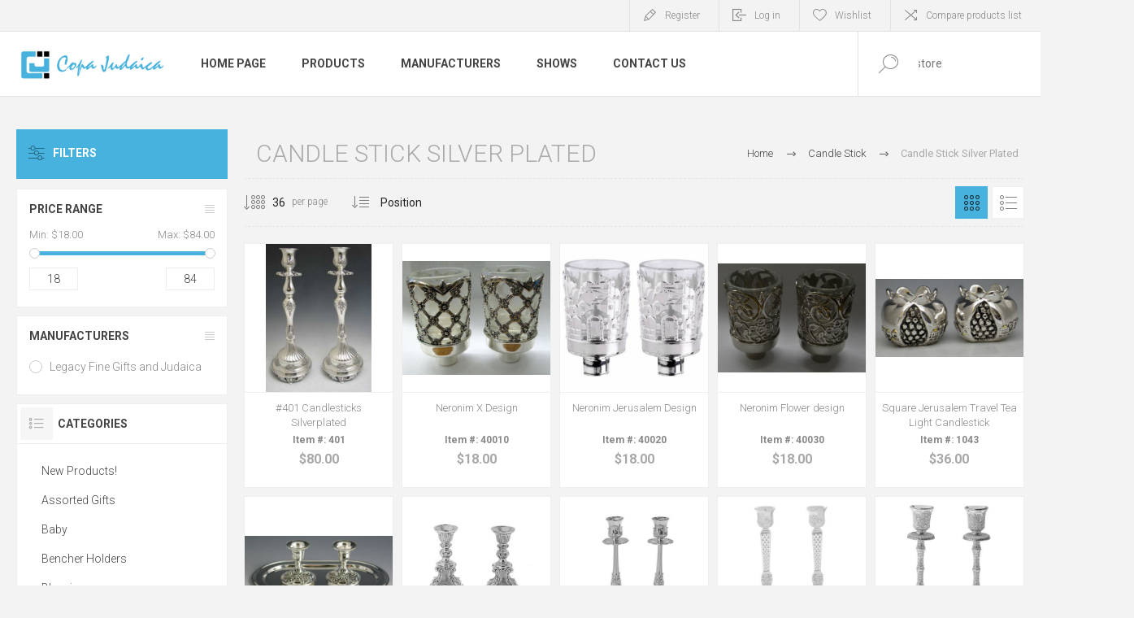

--- FILE ---
content_type: text/html; charset=utf-8
request_url: https://copajudaica.com/candle-stick-silver-plated
body_size: 18506
content:
<!DOCTYPE html><html lang=en class=html-category-page><head><title>Copa Judaica. Candle Stick Silver Plated</title><meta charset=UTF-8><meta name=description content=""><meta name=keywords content=""><meta name=generator content=nopCommerce><meta name=viewport content="width=device-width, initial-scale=1.0, user-scalable=0, minimum-scale=1.0, maximum-scale=1.0"><link rel=preload as=font href=/Themes/Pacific/Content/fonts/pacific.woff crossorigin><link href="https://fonts.googleapis.com/css2?family=Roboto:wght@300;400;700&amp;display=swap" rel=stylesheet><script src=https://cdn.cardknox.com/ifields/2.6.2006.0102/ifields.min.js></script><link href=/Themes/Pacific/Content/css/styles.css rel=stylesheet><link href=/Themes/Pacific/Content/css/footable.css rel=stylesheet><link href=/Themes/Pacific/Content/css/mobile.css rel=stylesheet><link href=/Themes/Pacific/Content/css/480.css rel=stylesheet><link href=/Themes/Pacific/Content/css/768.css rel=stylesheet><link href=/Themes/Pacific/Content/css/1260.css rel=stylesheet><link href=/Themes/Pacific/Content/css/1500.css rel=stylesheet><link href=/Themes/Pacific/Content/css/1800.css rel=stylesheet><link href=/Plugins/SevenSpikes.Core/Styles/slick-slider-1.6.0.css rel=stylesheet><link href=/Plugins/SevenSpikes.Core/Styles/perfect-scrollbar.min.css rel=stylesheet><link href=/Plugins/SevenSpikes.Nop.Plugins.AjaxFilters/Themes/Pacific/Content/AjaxFilters.css rel=stylesheet><link href=/Plugins/SevenSpikes.Nop.Plugins.MegaMenu/Themes/Pacific/Content/MegaMenu.css rel=stylesheet><link href=/Plugins/SevenSpikes.Nop.Plugins.AjaxCart/Themes/Pacific/Content/ajaxCart.css rel=stylesheet><link href=/Plugins/SevenSpikes.Nop.Plugins.ProductRibbons/Styles/Ribbons.common.css rel=stylesheet><link href=/Plugins/SevenSpikes.Nop.Plugins.ProductRibbons/Themes/Pacific/Content/Ribbons.css rel=stylesheet><link href=/Plugins/SevenSpikes.Nop.Plugins.QuickView/Themes/Pacific/Content/QuickView.css rel=stylesheet><link href=/lib_npm/fine-uploader/fine-uploader/fine-uploader.min.css rel=stylesheet><link href="/Themes/Pacific/Content/css/theme.custom-2.css?v=141" rel=stylesheet><link rel="shortcut icon" href=/icons/icons_2/favicon.ico><body class=category-page-body><div class=ajax-loading-block-window style=display:none></div><div id=dialog-notifications-success title=Notification style=display:none></div><div id=dialog-notifications-error title=Error style=display:none></div><div id=dialog-notifications-warning title=Warning style=display:none></div><div id=bar-notification class=bar-notification-container data-close=Close></div><!--[if lte IE 8]><div style=clear:both;height:59px;text-align:center;position:relative><a href=http://www.microsoft.com/windows/internet-explorer/default.aspx target=_blank> <img src=/Themes/Pacific/Content/img/ie_warning.jpg height=42 width=820 alt="You are using an outdated browser. For a faster, safer browsing experience, upgrade for free today."> </a></div><![endif]--><div class=master-wrapper-page><div class=header><div class=responsive-strip><div class=responsive-logo-wrapper><a href="/" class=logo> <img alt="Copa Judaica" src="https://www.copajudaica.com/images/thumbs/0002180_Group 4.png"></a></div></div><div class=header-upper><div class=header-selectors-wrapper></div><div class=header-links-wrapper><div class=header-links><div class=hedar-links-item><a href="/register?returnUrl=%2Fcandle-stick-silver-plated" class=ico-register>Register</a></div><div class=hedar-links-item><a href="/login?returnUrl=%2Fcandle-stick-silver-plated" class=ico-login>Log in</a></div><div class=hedar-links-item><a href=/wishlist class=ico-wishlist> <span class=wishlist-label>Wishlist</span> </a></div><div class=hedar-links-item><a href=/compareproducts class=ico-compare>Compare products list</a></div></div></div></div><div class=header-lower><div class=header-logo><a href="/" class=logo> <img alt="Copa Judaica" src="https://www.copajudaica.com/images/thumbs/0002180_Group 4.png"></a></div><div class=header-menu><div class=menu-button><div class=menu-open title=Menu><span class=menu-icon-line></span> <span class=menu-icon-line></span> <span class=menu-icon-line></span></div><div class=menu-close title=Close></div></div><div class=menu-header><div class=hedar-links-item><a href="/register?returnUrl=%2Fcandle-stick-silver-plated" class=ico-register>Register</a></div><div class=hedar-links-item><a href="/login?returnUrl=%2Fcandle-stick-silver-plated" class=ico-login>Log in</a></div><div class=hedar-links-item><a href=/wishlist class=ico-wishlist> <span class=wishlist-label>Wishlist</span> </a></div><div class=hedar-links-item><a href=/compareproducts class=ico-compare>Compare products list</a></div></div><div class=menu-body><ul class=mega-menu data-isrtlenabled=false data-enableclickfordropdown=false><li><a href="/" title="Home Page"><span> Home Page</span></a><li class="has-sublist with-dropdown-in-grid"><span class="with-subcategories single-item-categories labelfornextplusbutton">Products</span><div class="dropdown categories fullWidth boxes-4"><div class=row-wrapper><div class=row><div class=box><div class=title><a href=/new-products title="New Products!"><span>New Products!</span></a></div><div class=wrapper><div class=picture><a href=/new-products title="Show products in category New Products!"> <img class=lazy alt="Picture for category New Products!" src="[data-uri]" data-original=https://www.copajudaica.com/images/thumbs/0005076_new-products_290.jpeg> </a></div></div></div><div class=box><div class=title><a href=/gifts-novelties title="Assorted Gifts"><span>Assorted Gifts</span></a></div><div class=wrapper><div class=picture><a href=/gifts-novelties title="Show products in category Assorted Gifts"> <img class=lazy alt="Picture for category Assorted Gifts" src="[data-uri]" data-original=https://www.copajudaica.com/images/thumbs/0005352_assorted-gifts_290.jpeg> </a></div><ul class=subcategories><li class=subcategory-item><a href=/games-toys title="Games &amp; Toys"><span>Games &amp; Toys</span></a><li class=subcategory-item><a href=/plush title=Plush><span>Plush</span></a><li class=subcategory-item><a href=/picture-frames title="Picture Frames"><span>Picture Frames</span></a></ul></div></div><div class=box><div class=title><a href=/baby-70 title=Baby><span>Baby</span></a></div><div class=wrapper><div class=picture><a href=/baby-70 title="Show products in category Baby"> <img class=lazy alt="Picture for category Baby" src="[data-uri]" data-original=https://www.copajudaica.com/images/thumbs/0000194_baby_290.jpeg> </a></div><ul class=subcategories><li class=subcategory-item><a href=/baby-cups title="Baby Cups"><span>Baby Cups</span></a><li class=subcategory-item><a href=/baby-photo-frames title="Baby Photo Frames"><span>Baby Photo Frames</span></a></ul></div></div><div class=box><div class=title><a href=/bencher-holders title="Bencher Holders"><span>Bencher Holders</span></a></div><div class=wrapper><div class=picture><a href=/bencher-holders title="Show products in category Bencher Holders"> <img class=lazy alt="Picture for category Bencher Holders" src="[data-uri]" data-original=https://www.copajudaica.com/images/thumbs/0000226_bencher-holders_290.jpeg> </a></div></div></div></div><div class=row><div class=box><div class=title><a href=/blessings title=Blessings><span>Blessings</span></a></div><div class=wrapper><div class=picture><a href=/blessings title="Show products in category Blessings"> <img class=lazy alt="Picture for category Blessings" src="[data-uri]" data-original=https://www.copajudaica.com/images/thumbs/0003554_blessings_290.jpeg> </a></div><ul class=subcategories><li class=subcategory-item><a href=/clocks title="Time Glass -Clocks"><span>Time Glass -Clocks</span></a></ul></div></div><div class=box><div class=title><a href=/book-holder title="Book Holder"><span>Book Holder</span></a></div><div class=wrapper><div class=picture><a href=/book-holder title="Show products in category Book Holder"> <img class=lazy alt="Picture for category Book Holder" src="[data-uri]" data-original=https://www.copajudaica.com/images/thumbs/0003537_book-holder_290.jpeg> </a></div></div></div><div class=box><div class=title><a href=/candelabras-2 title=Candelabras><span>Candelabras</span></a></div><div class=wrapper><div class=picture><a href=/candelabras-2 title="Show products in category Candelabras"> <img class=lazy alt="Picture for category Candelabras" src="[data-uri]" data-original=https://www.copajudaica.com/images/thumbs/0005436_candelabras_290.jpeg> </a></div></div></div><div class=box><div class=title><a href=/candle-stick-3 title="Candle Stick"><span>Candle Stick</span></a></div><div class=wrapper><div class=picture><a href=/candle-stick-3 title="Show products in category Candle Stick"> <img class=lazy alt="Picture for category Candle Stick" src="[data-uri]" data-original=https://www.copajudaica.com/images/thumbs/0003737_candle-stick_290.jpeg> </a></div><ul class=subcategories><li class=subcategory-item><a href=/candle-stick-crystal title="Candle Stick Crystal"><span>Candle Stick Crystal</span></a><li class=subcategory-item><a href=/candle-stick-crystal-and-sterling-silver title="Candle Stick Crystal and Sterling Silver"><span>Candle Stick Crystal and Sterling Silver</span></a><li class=subcategory-item><a href=/candle-stick-jeweled-2 title="Candle Stick Jeweled"><span>Candle Stick Jeweled</span></a><li class=subcategory-item><a href=/candle-stick-silver-plated title="Candle Stick Silver Plated"><span>Candle Stick Silver Plated</span></a><li class=subcategory-item><a href=/candle-stick-stainless-steelmetal title="Candle Stick Stainless Steel/Metal"><span>Candle Stick Stainless Steel/Metal</span></a><li class=subcategory-item><a href=/candle-stick-pewter title="Candle Stick  Pewter"><span>Candle Stick Pewter</span></a><li class=subcategory-item><a href=/candle-stick-woodceramiclava title="Candle Stick Wood/Ceramic"><span>Candle Stick Wood/Ceramic</span></a></ul></div></div></div><div class=row><div class=box><div class=title><a href=/chanukah title=Chanukah><span>Chanukah</span></a></div><div class=wrapper><div class=picture><a href=/chanukah title="Show products in category Chanukah"> <img class=lazy alt="Picture for category Chanukah" src="[data-uri]" data-original=https://www.copajudaica.com/images/thumbs/0003629_chanukah_290.jpeg> </a></div><ul class=subcategories><li class=subcategory-item><a href=/channukah-piture title="Pitcher and Blessing"><span>Pitcher and Blessing</span></a><li class=subcategory-item><a href=/dreidels title=Dreidels><span>Dreidels</span></a><li class=subcategory-item><a href=/menorahs title=Menorahs><span>Menorahs</span></a><li class=subcategory-item><a href=/candles title=Candles><span>Candles</span></a></ul></div></div><div class=box><div class=title><a href=/greeting-cards title="Greeting Cards"><span>Greeting Cards</span></a></div><div class=wrapper><div class=picture><a href=/greeting-cards title="Show products in category Greeting Cards"> <img class=lazy alt="Picture for category Greeting Cards" src="[data-uri]" data-original=https://www.copajudaica.com/images/thumbs/0000158_greeting-cards_290.jpeg> </a></div></div></div><div class=box><div class=title><a href=/erhro-box title="Ethro Box"><span>Ethro Box</span></a></div><div class=wrapper><div class=picture><a href=/erhro-box title="Show products in category Ethro Box"> <img class=lazy alt="Picture for category Ethro Box" src="[data-uri]" data-original=https://www.copajudaica.com/images/thumbs/0003817_ethro-box_290.jpeg> </a></div></div></div><div class=box><div class=title><a href=/ellis-island-dolls title="Ellis Island Dolls"><span>Ellis Island Dolls</span></a></div><div class=wrapper><div class=picture><a href=/ellis-island-dolls title="Show products in category Ellis Island Dolls"> <img class=lazy alt="Picture for category Ellis Island Dolls" src="[data-uri]" data-original=https://www.copajudaica.com/images/thumbs/0000163_ellis-island-dolls_290.jpeg> </a></div></div></div></div><div class=row><div class=box><div class=title><a href=/fountains title=Fountains><span>Fountains</span></a></div><div class=wrapper><div class=picture><a href=/fountains title="Show products in category Fountains"> <img class=lazy alt="Picture for category Fountains" src="[data-uri]" data-original=https://www.copajudaica.com/images/thumbs/0003514_fountains_290.jpeg> </a></div></div></div><div class=box><div class=title><a href=/havdallah-sets title="Havdallah Sets"><span>Havdallah Sets</span></a></div><div class=wrapper><div class=picture><a href=/havdallah-sets title="Show products in category Havdallah Sets"> <img class=lazy alt="Picture for category Havdallah Sets" src="[data-uri]" data-original=https://www.copajudaica.com/images/thumbs/0003545_havdallah-sets_290.jpeg> </a></div></div></div><div class=box><div class=title><a href=/kiddush-cups title="Kiddush Cups"><span>Kiddush Cups</span></a></div><div class=wrapper><div class=picture><a href=/kiddush-cups title="Show products in category Kiddush Cups"> <img class=lazy alt="Picture for category Kiddush Cups" src="[data-uri]" data-original=https://www.copajudaica.com/images/thumbs/0000210_kiddush-cups_290.jpeg> </a></div><ul class=subcategories><li class=subcategory-item><a href=/kiddush-cups-stainless-steel-without-stem title="Kiddush Cups without stem"><span>Kiddush Cups without stem</span></a><li class=subcategory-item><a href=/kiddush-cup-stainless-with-stem title="Kiddush Cups Stainless  Steel"><span>Kiddush Cups Stainless Steel</span></a><li class=subcategory-item><a href=/kiddush-cups-silver-plated-without-stem title="Kiddush Cups Silver Plated"><span>Kiddush Cups Silver Plated</span></a><li class=subcategory-item><a href=/jeweled-kiddush-cups title="Kiddush Cups Jeweled"><span>Kiddush Cups Jeweled</span></a><li class=subcategory-item><a href=/kiddush-cups-resin title="Kiddush Cups Resin and Glass "><span>Kiddush Cups Resin and Glass </span></a><li class=subcategory-item><a href=/kiddush-cups-wood title="Kiddush Cups Wood"><span>Kiddush Cups Wood</span></a></ul></div></div><div class=box><div class=title><a href=/leather-and-silver title="Leather and Silver"><span>Leather and Silver</span></a></div><div class=wrapper><div class=picture><a href=/leather-and-silver title="Show products in category Leather and Silver"> <img class=lazy alt="Picture for category Leather and Silver" src="[data-uri]" data-original=https://www.copajudaica.com/images/thumbs/0003541_leather-and-silver_290.jpeg> </a></div><ul class=subcategories><li class=subcategory-item><a href=/ethrog-box title=Megilah><span>Megilah</span></a><li class=subcategory-item><a href=/siddur title=Siddur><span>Siddur</span></a><li class=subcategory-item><a href=/tehilim title=Tehilim><span>Tehilim</span></a><li class=subcategory-item><a href=/zemiros title=Zemiros><span>Zemiros</span></a></ul></div></div></div><div class=row><div class=box><div class=title><a href=/liquor-set-2 title="Liquor Set"><span>Liquor Set</span></a></div><div class=wrapper><div class=picture><a href=/liquor-set-2 title="Show products in category Liquor Set"> <img class=lazy alt="Picture for category Liquor Set" src="[data-uri]" data-original=https://www.copajudaica.com/images/thumbs/0003849_liquor-set_290.jpeg> </a></div></div></div><div class=box><div class=title><a href=/mah-jongg title="Mah Jongg"><span>Mah Jongg</span></a></div><div class=wrapper><div class=picture><a href=/mah-jongg title="Show products in category Mah Jongg"> <img class=lazy alt="Picture for category Mah Jongg" src="[data-uri]" data-original=https://www.copajudaica.com/images/thumbs/0000160_mah-jongg_290.jpeg> </a></div></div></div><div class=box><div class=title><a href=/mayim-achronim title="Mayim Achronim"><span>Mayim Achronim</span></a></div><div class=wrapper><div class=picture><a href=/mayim-achronim title="Show products in category Mayim Achronim"> <img class=lazy alt="Picture for category Mayim Achronim" src="[data-uri]" data-original=https://www.copajudaica.com/images/thumbs/0003516_mayim-achronim_290.jpeg> </a></div></div></div><div class=box><div class=title><a href=/memorials title=Memorials><span>Memorials</span></a></div><div class=wrapper><div class=picture><a href=/memorials title="Show products in category Memorials"> <img class=lazy alt="Picture for category Memorials" src="[data-uri]" data-original=https://www.copajudaica.com/images/thumbs/0000159_memorials_290.jpeg> </a></div></div></div></div><div class=row><div class=box><div class=title><a href=/mezuzahs title=Mezuzahs><span>Mezuzahs</span></a></div><div class=wrapper><div class=picture><a href=/mezuzahs title="Show products in category Mezuzahs"> <img class=lazy alt="Picture for category Mezuzahs" src="[data-uri]" data-original=https://www.copajudaica.com/images/thumbs/0000168_mezuzahs_290.jpeg> </a></div><ul class=subcategories><li class=subcategory-item><a href=/mezuzah-enamel title="Mezuzah Enamel"><span>Mezuzah Enamel</span></a><li class=subcategory-item><a href=/mezuzah-glass title="Mezuzah Glass"><span>Mezuzah Glass</span></a><li class=subcategory-item><a href=/mezuzah-stained-glass title="Mezuzah Stained Glass"><span>Mezuzah Stained Glass</span></a><li class=subcategory-item><a href=/mezuzah-jeweled title="Mezuzah Jeweled"><span>Mezuzah Jeweled</span></a><li class=subcategory-item><a href=/mezuzah-stainless-steel title="Mezuzah Stainless Steel"><span>Mezuzah Stainless Steel</span></a><li class=subcategory-item><a href=/mezuzahs-bali-wood-by-copa-judaica title="Mezuzahs Wood"><span>Mezuzahs Wood</span></a><li class=subcategory-item><a href=/mezuzahs-bali-chai-by-house-of-raasche title="Mezuzahs  Bali Chai by House of Raasche"><span>Mezuzahs Bali Chai by House of Raasche</span></a></ul></div></div><div class=box><div class=title><a href=/scrolls title="Kosher Scrolls"><span>Kosher Scrolls</span></a></div><div class=wrapper><div class=picture><a href=/scrolls title="Show products in category Kosher Scrolls"> <img class=lazy alt="Picture for category Kosher Scrolls" src="[data-uri]" data-original=https://www.copajudaica.com/images/thumbs/0005293_kosher-scrolls_290.png> </a></div></div></div><div class=box><div class=title><a href=/napkin-holders title="Napkin Holders"><span>Napkin Holders</span></a></div><div class=wrapper><div class=picture><a href=/napkin-holders title="Show products in category Napkin Holders"> <img class=lazy alt="Picture for category Napkin Holders" src="[data-uri]" data-original=https://www.copajudaica.com/images/thumbs/0003886_napkin-holders_290.jpeg> </a></div></div></div><div class=box><div class=title><a href=/passover title=Passover><span>Passover</span></a></div><div class=wrapper><div class=picture><a href=/passover title="Show products in category Passover"> <img class=lazy alt="Picture for category Passover" src="[data-uri]" data-original=https://www.copajudaica.com/images/thumbs/0000169_passover_290.jpeg> </a></div><ul class=subcategories><li class=subcategory-item><a href=/seder-plates title="Seder Plates and Matzah Plates"><span>Seder Plates and Matzah Plates</span></a><li class=subcategory-item><a href=/matzah-holder title="Matzah Holder"><span>Matzah Holder</span></a><li class=subcategory-item><a href=/elijah-cup title="Elijah Cup/Miriam Cup"><span>Elijah Cup/Miriam Cup</span></a><li class=subcategory-item><a href=/passover-plagues title=Plagues><span>Plagues</span></a><li class=subcategory-item><a href=/afikomen-bags title="Afikomen Bags"><span>Afikomen Bags</span></a><li class=subcategory-item><a href=/hagadah title=Hagadah><span>Hagadah</span></a></ul></div></div></div><div class=row><div class=box><div class=title><a href=/pet-toys title="Pet Toys"><span>Pet Toys</span></a></div><div class=wrapper><div class=picture><a href=/pet-toys title="Show products in category Pet Toys"> <img class=lazy alt="Picture for category Pet Toys" src="[data-uri]" data-original=https://www.copajudaica.com/images/thumbs/0000155_pet-toys_290.jpeg> </a></div></div></div><div class=box><div class=title><a href=/pitcher-and-ice-bucket title="Pitcher and Ice Bucket"><span>Pitcher and Ice Bucket</span></a></div><div class=wrapper><div class=picture><a href=/pitcher-and-ice-bucket title="Show products in category Pitcher and Ice Bucket"> <img class=lazy alt="Picture for category Pitcher and Ice Bucket" src="[data-uri]" data-original=https://www.copajudaica.com/images/thumbs/0005058_pitcher-and-ice-bucket_290.jpeg> </a></div></div></div><div class=box><div class=title><a href=/purim title=Purim><span>Purim</span></a></div><div class=wrapper><div class=picture><a href=/purim title="Show products in category Purim"> <img class=lazy alt="Picture for category Purim" src="[data-uri]" data-original=https://www.copajudaica.com/images/thumbs/0000171_purim_290.jpeg> </a></div><ul class=subcategories><li class=subcategory-item><a href=/megilah title=Megilah><span>Megilah</span></a></ul></div></div><div class=box><div class=title><a href=/rosh-hashanah title="Rosh Hashanah"><span>Rosh Hashanah</span></a></div><div class=wrapper><div class=picture><a href=/rosh-hashanah title="Show products in category Rosh Hashanah"> <img class=lazy alt="Picture for category Rosh Hashanah" src="[data-uri]" data-original=https://www.copajudaica.com/images/thumbs/0000172_rosh-hashanah_290.jpeg> </a></div><ul class=subcategories><li class=subcategory-item><a href=/decorative-apple title="Decorative Apple"><span>Decorative Apple</span></a><li class=subcategory-item><a href=/honey-dish-2 title="Honey Dish"><span>Honey Dish</span></a><li class=subcategory-item><a href=/plates title=Plates><span>Plates</span></a></ul></div></div></div><div class=row><div class=box><div class=title><a href=/salt-and-pepper-130 title="Salt and Pepper"><span>Salt and Pepper</span></a></div><div class=wrapper><div class=picture><a href=/salt-and-pepper-130 title="Show products in category Salt and Pepper"> <img class=lazy alt="Picture for category Salt and Pepper" src="[data-uri]" data-original=https://www.copajudaica.com/images/thumbs/0005298_salt-and-pepper_290.jpeg> </a></div></div></div><div class=box><div class=title><a href=/sectionals-2 title=Sectionals><span>Sectionals</span></a></div><div class=wrapper><div class=picture><a href=/sectionals-2 title="Show products in category Sectionals"> <img class=lazy alt="Picture for category Sectionals" src="[data-uri]" data-original=https://www.copajudaica.com/images/thumbs/0005171_sectionals_290.jpeg> </a></div></div></div><div class=box><div class=title><a href=/shabbat-2 title=Shabbat><span>Shabbat</span></a></div><div class=wrapper><div class=picture><a href=/shabbat-2 title="Show products in category Shabbat"> <img class=lazy alt="Picture for category Shabbat" src="[data-uri]" data-original=https://www.copajudaica.com/images/thumbs/0003677_shabbat_290.jpeg> </a></div><ul class=subcategories><li class=subcategory-item><a href=/candle-stick title="Candle Stick"><span>Candle Stick</span></a><li class=subcategory-item><a href=/challah-boards title="Challah Boards"><span>Challah Boards</span></a><li class=subcategory-item><a href=/challah-covers-2 title="Challah Covers"><span>Challah Covers</span></a><li class=subcategory-item><a href=/challah-knifes title="Challah Knifes"><span>Challah Knifes</span></a><li class=subcategory-item><a href=/match-box title="Match Box Holder"><span>Match Box Holder</span></a><li class=subcategory-item><a href=/spice-box title="Spice Box"><span>Spice Box</span></a></ul></div></div><div class=box><div class=title><a href=/specials-2 title=Specials><span>Specials</span></a></div><div class=wrapper><div class=picture><a href=/specials-2 title="Show products in category Specials"> <img class=lazy alt="Picture for category Specials" src="[data-uri]" data-original=https://www.copajudaica.com/images/thumbs/0003674_specials_290.jpeg> </a></div></div></div></div><div class=row><div class=box><div class=title><a href=/table title=Table><span>Table</span></a></div><div class=wrapper><div class=picture><a href=/table title="Show products in category Table"> <img class=lazy alt="Picture for category Table" src="[data-uri]" data-original=https://www.copajudaica.com/images/thumbs/0005447_table_290.jpeg> </a></div></div></div><div class=box><div class=title><a href=/tallit title=Tallit><span>Tallit</span></a></div><div class=wrapper><div class=picture><a href=/tallit title="Show products in category Tallit"> <img class=lazy alt="Picture for category Tallit" src="[data-uri]" data-original=https://www.copajudaica.com/images/thumbs/0005066_tallit_290.jpeg> </a></div></div></div><div class=box><div class=title><a href=/tallis-clips title="Tallit Clips"><span>Tallit Clips</span></a></div><div class=wrapper><div class=picture><a href=/tallis-clips title="Show products in category Tallit Clips"> <img class=lazy alt="Picture for category Tallit Clips" src="[data-uri]" data-original=https://www.copajudaica.com/images/thumbs/0003838_tallit-clips_290.jpeg> </a></div></div></div><div class=box><div class=title><a href=/trays title=Trays><span>Trays</span></a></div><div class=wrapper><div class=picture><a href=/trays title="Show products in category Trays"> <img class=lazy alt="Picture for category Trays" src="[data-uri]" data-original=https://www.copajudaica.com/images/thumbs/0003631_trays_290.jpeg> </a></div><ul class=subcategories><li class=subcategory-item><a href=/fruit-plates title="Fruit Plates"><span>Fruit Plates</span></a><li class=subcategory-item><a href=/pitchers title=Pitchers><span>Pitchers</span></a></ul></div></div></div><div class=row><div class=box><div class=title><a href=/tzedakah-boxes title="Tzedakah Boxes"><span>Tzedakah Boxes</span></a></div><div class=wrapper><div class=picture><a href=/tzedakah-boxes title="Show products in category Tzedakah Boxes"> <img class=lazy alt="Picture for category Tzedakah Boxes" src="[data-uri]" data-original=https://www.copajudaica.com/images/thumbs/0000175_tzedakah-boxes_290.jpeg> </a></div></div></div><div class=box><div class=title><a href=/wash-cups title="Wash Cups"><span>Wash Cups</span></a></div><div class=wrapper><div class=picture><a href=/wash-cups title="Show products in category Wash Cups"> <img class=lazy alt="Picture for category Wash Cups" src="[data-uri]" data-original=https://www.copajudaica.com/images/thumbs/0000214_wash-cups_290.jpeg> </a></div><ul class=subcategories><li class=subcategory-item><a href=/wash-cups-without-bowl title="Wash Cups Ceramic"><span>Wash Cups Ceramic</span></a><li class=subcategory-item><a href=/wash-cups-lucite title="Wash Cups Lucite"><span>Wash Cups Lucite</span></a><li class=subcategory-item><a href=/wash-cups-metal title="Wash Cups Metal"><span>Wash Cups Metal</span></a><li class=subcategory-item><a href=/wash-cups-with-bowl title="Wash Cups Stainless Steel"><span>Wash Cups Stainless Steel</span></a></ul></div></div><div class=box><div class=title><a href=/yads title=Yads><span>Yads</span></a></div><div class=wrapper><div class=picture><a href=/yads title="Show products in category Yads"> <img class=lazy alt="Picture for category Yads" src="[data-uri]" data-original=https://www.copajudaica.com/images/thumbs/0000173_yads_290.jpeg> </a></div><ul class=subcategories><li class=subcategory-item><a href=/yads-by-house-of-raasche title="Yads by House of Raasche"><span>Yads by House of Raasche</span></a></ul></div></div><div class=box><div class=title><a href=/jewelry title=Jewelry><span>Jewelry</span></a></div><div class=wrapper><div class=picture><a href=/jewelry title="Show products in category Jewelry"> <img class=lazy alt="Picture for category Jewelry" src="[data-uri]" data-original=https://www.copajudaica.com/images/thumbs/0003630_jewelry_290.jpeg> </a></div><ul class=subcategories><li class=subcategory-item><a href=/bali-chai-collection title="Bali Chai Collection"><span>Bali Chai Collection</span></a><li class=subcategory-item><a href=/famous-artists-tree-of-life title="Famous Artists~ Tree of Life"><span>Famous Artists~ Tree of Life</span></a><li class=subcategory-item><a href=/fine-jewelry-2 title="Fine Jewelry"><span>Fine Jewelry</span></a></ul></div></div></div></div></div><li><a href=/manufacturer/all title=Manufacturers><span> Manufacturers</span></a><li><a href=/shows-la title=Shows><span> Shows</span></a><li><a href=/contactus title="Contact Us"><span> Contact Us</span></a></ul><div class=menu-title><span>Menu</span></div><ul class=mega-menu-responsive><li><a href="/" title="Home Page"><span> Home Page</span></a><li class=has-sublist><span class="with-subcategories single-item-categories labelfornextplusbutton">Products</span><div class=plus-button></div><div class=sublist-wrap><ul class=sublist><li class=back-button><span>Back</span><li><a class=lastLevelCategory href=/new-products title="New Products!"><span>New Products!</span></a><li class=has-sublist><a href=/gifts-novelties title="Assorted Gifts" class=with-subcategories><span>Assorted Gifts</span></a><div class=plus-button></div><div class=sublist-wrap><ul class=sublist><li class=back-button><span>Back</span><li><a class=lastLevelCategory href=/games-toys title="Games &amp; Toys"><span>Games &amp; Toys</span></a><li><a class=lastLevelCategory href=/plush title=Plush><span>Plush</span></a><li><a class=lastLevelCategory href=/picture-frames title="Picture Frames"><span>Picture Frames</span></a></ul></div><li class=has-sublist><a href=/baby-70 title=Baby class=with-subcategories><span>Baby</span></a><div class=plus-button></div><div class=sublist-wrap><ul class=sublist><li class=back-button><span>Back</span><li><a class=lastLevelCategory href=/baby-cups title="Baby Cups"><span>Baby Cups</span></a><li><a class=lastLevelCategory href=/baby-photo-frames title="Baby Photo Frames"><span>Baby Photo Frames</span></a></ul></div><li><a class=lastLevelCategory href=/bencher-holders title="Bencher Holders"><span>Bencher Holders</span></a><li class=has-sublist><a href=/blessings title=Blessings class=with-subcategories><span>Blessings</span></a><div class=plus-button></div><div class=sublist-wrap><ul class=sublist><li class=back-button><span>Back</span><li><a class=lastLevelCategory href=/clocks title="Time Glass -Clocks"><span>Time Glass -Clocks</span></a></ul></div><li><a class=lastLevelCategory href=/book-holder title="Book Holder"><span>Book Holder</span></a><li><a class=lastLevelCategory href=/candelabras-2 title=Candelabras><span>Candelabras</span></a><li class=has-sublist><a href=/candle-stick-3 title="Candle Stick" class=with-subcategories><span>Candle Stick</span></a><div class=plus-button></div><div class=sublist-wrap><ul class=sublist><li class=back-button><span>Back</span><li><a class=lastLevelCategory href=/candle-stick-crystal title="Candle Stick Crystal"><span>Candle Stick Crystal</span></a><li><a class=lastLevelCategory href=/candle-stick-crystal-and-sterling-silver title="Candle Stick Crystal and Sterling Silver"><span>Candle Stick Crystal and Sterling Silver</span></a><li><a class=lastLevelCategory href=/candle-stick-jeweled-2 title="Candle Stick Jeweled"><span>Candle Stick Jeweled</span></a><li><a class=lastLevelCategory href=/candle-stick-silver-plated title="Candle Stick Silver Plated"><span>Candle Stick Silver Plated</span></a><li><a class=lastLevelCategory href=/candle-stick-stainless-steelmetal title="Candle Stick Stainless Steel/Metal"><span>Candle Stick Stainless Steel/Metal</span></a><li><a class=lastLevelCategory href=/candle-stick-pewter title="Candle Stick  Pewter"><span>Candle Stick Pewter</span></a><li><a class=lastLevelCategory href=/candle-stick-woodceramiclava title="Candle Stick Wood/Ceramic"><span>Candle Stick Wood/Ceramic</span></a></ul></div><li class=has-sublist><a href=/chanukah title=Chanukah class=with-subcategories><span>Chanukah</span></a><div class=plus-button></div><div class=sublist-wrap><ul class=sublist><li class=back-button><span>Back</span><li><a class=lastLevelCategory href=/channukah-piture title="Pitcher and Blessing"><span>Pitcher and Blessing</span></a><li><a class=lastLevelCategory href=/dreidels title=Dreidels><span>Dreidels</span></a><li class=has-sublist><a href=/menorahs title=Menorahs class=with-subcategories><span>Menorahs</span></a><div class=plus-button></div><div class=sublist-wrap><ul class=sublist><li class=back-button><span>Back</span><li><a class=lastLevelCategory href=/menorah-crystal-for-candles title="Menorah Crystal for Candles"><span>Menorah Crystal for Candles</span></a><li><a class=lastLevelCategory href=/menorah-crystal-for-oil title="Menorah Crystal for Oil"><span>Menorah Crystal for Oil</span></a><li><a class=lastLevelCategory href=/jeweled-menorah title="Menorah Jeweled"><span>Menorah Jeweled</span></a><li><a class=lastLevelCategory href=/menorah-ceramic title="Menorah Ceramic"><span>Menorah Ceramic</span></a><li><a class=lastLevelCategory href=/menorah-metal-and-stainless-steel title="Menorah Metal and Stainless Steel"><span>Menorah Metal and Stainless Steel</span></a><li><a class=lastLevelCategory href=/menorah-resin title="Menorah Resin"><span>Menorah Resin</span></a><li><a class=lastLevelCategory href=/menorah-silver-plated title="Menorah Silver Plated"><span>Menorah Silver Plated</span></a></ul></div><li><a class=lastLevelCategory href=/candles title=Candles><span>Candles</span></a></ul></div><li><a class=lastLevelCategory href=/greeting-cards title="Greeting Cards"><span>Greeting Cards</span></a><li><a class=lastLevelCategory href=/erhro-box title="Ethro Box"><span>Ethro Box</span></a><li><a class=lastLevelCategory href=/ellis-island-dolls title="Ellis Island Dolls"><span>Ellis Island Dolls</span></a><li><a class=lastLevelCategory href=/fountains title=Fountains><span>Fountains</span></a><li><a class=lastLevelCategory href=/havdallah-sets title="Havdallah Sets"><span>Havdallah Sets</span></a><li class=has-sublist><a href=/kiddush-cups title="Kiddush Cups" class=with-subcategories><span>Kiddush Cups</span></a><div class=plus-button></div><div class=sublist-wrap><ul class=sublist><li class=back-button><span>Back</span><li><a class=lastLevelCategory href=/kiddush-cups-stainless-steel-without-stem title="Kiddush Cups without stem"><span>Kiddush Cups without stem</span></a><li><a class=lastLevelCategory href=/kiddush-cup-stainless-with-stem title="Kiddush Cups Stainless  Steel"><span>Kiddush Cups Stainless Steel</span></a><li><a class=lastLevelCategory href=/kiddush-cups-silver-plated-without-stem title="Kiddush Cups Silver Plated"><span>Kiddush Cups Silver Plated</span></a><li><a class=lastLevelCategory href=/jeweled-kiddush-cups title="Kiddush Cups Jeweled"><span>Kiddush Cups Jeweled</span></a><li><a class=lastLevelCategory href=/kiddush-cups-resin title="Kiddush Cups Resin and Glass "><span>Kiddush Cups Resin and Glass </span></a><li><a class=lastLevelCategory href=/kiddush-cups-wood title="Kiddush Cups Wood"><span>Kiddush Cups Wood</span></a></ul></div><li class=has-sublist><a href=/leather-and-silver title="Leather and Silver" class=with-subcategories><span>Leather and Silver</span></a><div class=plus-button></div><div class=sublist-wrap><ul class=sublist><li class=back-button><span>Back</span><li><a class=lastLevelCategory href=/ethrog-box title=Megilah><span>Megilah</span></a><li><a class=lastLevelCategory href=/siddur title=Siddur><span>Siddur</span></a><li><a class=lastLevelCategory href=/tehilim title=Tehilim><span>Tehilim</span></a><li><a class=lastLevelCategory href=/zemiros title=Zemiros><span>Zemiros</span></a></ul></div><li><a class=lastLevelCategory href=/liquor-set-2 title="Liquor Set"><span>Liquor Set</span></a><li><a class=lastLevelCategory href=/mah-jongg title="Mah Jongg"><span>Mah Jongg</span></a><li><a class=lastLevelCategory href=/mayim-achronim title="Mayim Achronim"><span>Mayim Achronim</span></a><li><a class=lastLevelCategory href=/memorials title=Memorials><span>Memorials</span></a><li class=has-sublist><a href=/mezuzahs title=Mezuzahs class=with-subcategories><span>Mezuzahs</span></a><div class=plus-button></div><div class=sublist-wrap><ul class=sublist><li class=back-button><span>Back</span><li><a class=lastLevelCategory href=/mezuzah-enamel title="Mezuzah Enamel"><span>Mezuzah Enamel</span></a><li><a class=lastLevelCategory href=/mezuzah-glass title="Mezuzah Glass"><span>Mezuzah Glass</span></a><li><a class=lastLevelCategory href=/mezuzah-stained-glass title="Mezuzah Stained Glass"><span>Mezuzah Stained Glass</span></a><li><a class=lastLevelCategory href=/mezuzah-jeweled title="Mezuzah Jeweled"><span>Mezuzah Jeweled</span></a><li><a class=lastLevelCategory href=/mezuzah-stainless-steel title="Mezuzah Stainless Steel"><span>Mezuzah Stainless Steel</span></a><li><a class=lastLevelCategory href=/mezuzahs-bali-wood-by-copa-judaica title="Mezuzahs Wood"><span>Mezuzahs Wood</span></a><li><a class=lastLevelCategory href=/mezuzahs-bali-chai-by-house-of-raasche title="Mezuzahs  Bali Chai by House of Raasche"><span>Mezuzahs Bali Chai by House of Raasche</span></a></ul></div><li><a class=lastLevelCategory href=/scrolls title="Kosher Scrolls"><span>Kosher Scrolls</span></a><li><a class=lastLevelCategory href=/napkin-holders title="Napkin Holders"><span>Napkin Holders</span></a><li class=has-sublist><a href=/passover title=Passover class=with-subcategories><span>Passover</span></a><div class=plus-button></div><div class=sublist-wrap><ul class=sublist><li class=back-button><span>Back</span><li><a class=lastLevelCategory href=/seder-plates title="Seder Plates and Matzah Plates"><span>Seder Plates and Matzah Plates</span></a><li><a class=lastLevelCategory href=/matzah-holder title="Matzah Holder"><span>Matzah Holder</span></a><li><a class=lastLevelCategory href=/elijah-cup title="Elijah Cup/Miriam Cup"><span>Elijah Cup/Miriam Cup</span></a><li><a class=lastLevelCategory href=/passover-plagues title=Plagues><span>Plagues</span></a><li><a class=lastLevelCategory href=/afikomen-bags title="Afikomen Bags"><span>Afikomen Bags</span></a><li><a class=lastLevelCategory href=/hagadah title=Hagadah><span>Hagadah</span></a></ul></div><li><a class=lastLevelCategory href=/pet-toys title="Pet Toys"><span>Pet Toys</span></a><li><a class=lastLevelCategory href=/pitcher-and-ice-bucket title="Pitcher and Ice Bucket"><span>Pitcher and Ice Bucket</span></a><li class=has-sublist><a href=/purim title=Purim class=with-subcategories><span>Purim</span></a><div class=plus-button></div><div class=sublist-wrap><ul class=sublist><li class=back-button><span>Back</span><li><a class=lastLevelCategory href=/megilah title=Megilah><span>Megilah</span></a></ul></div><li class=has-sublist><a href=/rosh-hashanah title="Rosh Hashanah" class=with-subcategories><span>Rosh Hashanah</span></a><div class=plus-button></div><div class=sublist-wrap><ul class=sublist><li class=back-button><span>Back</span><li><a class=lastLevelCategory href=/decorative-apple title="Decorative Apple"><span>Decorative Apple</span></a><li><a class=lastLevelCategory href=/honey-dish-2 title="Honey Dish"><span>Honey Dish</span></a><li><a class=lastLevelCategory href=/plates title=Plates><span>Plates</span></a></ul></div><li><a class=lastLevelCategory href=/salt-and-pepper-130 title="Salt and Pepper"><span>Salt and Pepper</span></a><li><a class=lastLevelCategory href=/sectionals-2 title=Sectionals><span>Sectionals</span></a><li class=has-sublist><a href=/shabbat-2 title=Shabbat class=with-subcategories><span>Shabbat</span></a><div class=plus-button></div><div class=sublist-wrap><ul class=sublist><li class=back-button><span>Back</span><li class=has-sublist><a href=/candle-stick title="Candle Stick" class=with-subcategories><span>Candle Stick</span></a><div class=plus-button></div><div class=sublist-wrap><ul class=sublist><li class=back-button><span>Back</span><li><a class=lastLevelCategory href=/wood-ceramic-lava-candle-sticks title="Wood-Ceramic-Lava Candle Sticks"><span>Wood-Ceramic-Lava Candle Sticks</span></a></ul></div><li><a class=lastLevelCategory href=/challah-boards title="Challah Boards"><span>Challah Boards</span></a><li><a class=lastLevelCategory href=/challah-covers-2 title="Challah Covers"><span>Challah Covers</span></a><li><a class=lastLevelCategory href=/challah-knifes title="Challah Knifes"><span>Challah Knifes</span></a><li><a class=lastLevelCategory href=/match-box title="Match Box Holder"><span>Match Box Holder</span></a><li><a class=lastLevelCategory href=/spice-box title="Spice Box"><span>Spice Box</span></a></ul></div><li><a class=lastLevelCategory href=/specials-2 title=Specials><span>Specials</span></a><li><a class=lastLevelCategory href=/table title=Table><span>Table</span></a><li><a class=lastLevelCategory href=/tallit title=Tallit><span>Tallit</span></a><li><a class=lastLevelCategory href=/tallis-clips title="Tallit Clips"><span>Tallit Clips</span></a><li class=has-sublist><a href=/trays title=Trays class=with-subcategories><span>Trays</span></a><div class=plus-button></div><div class=sublist-wrap><ul class=sublist><li class=back-button><span>Back</span><li><a class=lastLevelCategory href=/fruit-plates title="Fruit Plates"><span>Fruit Plates</span></a><li><a class=lastLevelCategory href=/pitchers title=Pitchers><span>Pitchers</span></a></ul></div><li><a class=lastLevelCategory href=/tzedakah-boxes title="Tzedakah Boxes"><span>Tzedakah Boxes</span></a><li class=has-sublist><a href=/wash-cups title="Wash Cups" class=with-subcategories><span>Wash Cups</span></a><div class=plus-button></div><div class=sublist-wrap><ul class=sublist><li class=back-button><span>Back</span><li><a class=lastLevelCategory href=/wash-cups-without-bowl title="Wash Cups Ceramic"><span>Wash Cups Ceramic</span></a><li><a class=lastLevelCategory href=/wash-cups-lucite title="Wash Cups Lucite"><span>Wash Cups Lucite</span></a><li><a class=lastLevelCategory href=/wash-cups-metal title="Wash Cups Metal"><span>Wash Cups Metal</span></a><li><a class=lastLevelCategory href=/wash-cups-with-bowl title="Wash Cups Stainless Steel"><span>Wash Cups Stainless Steel</span></a></ul></div><li class=has-sublist><a href=/yads title=Yads class=with-subcategories><span>Yads</span></a><div class=plus-button></div><div class=sublist-wrap><ul class=sublist><li class=back-button><span>Back</span><li><a class=lastLevelCategory href=/yads-by-house-of-raasche title="Yads by House of Raasche"><span>Yads by House of Raasche</span></a></ul></div><li class=has-sublist><a href=/jewelry title=Jewelry class=with-subcategories><span>Jewelry</span></a><div class=plus-button></div><div class=sublist-wrap><ul class=sublist><li class=back-button><span>Back</span><li class=has-sublist><a href=/bali-chai-collection title="Bali Chai Collection" class=with-subcategories><span>Bali Chai Collection</span></a><div class=plus-button></div><div class=sublist-wrap><ul class=sublist><li class=back-button><span>Back</span><li class=has-sublist><a href=/bali-chai-collection-beadwork-accessories-by-house-of-raasche title="Bali Chai Collection Beadwork Accessories by House of Raasche" class=with-subcategories><span>Bali Chai Collection Beadwork Accessories by House of Raasche</span></a><div class=plus-button></div><div class=sublist-wrap><ul class=sublist><li class=back-button><span>Back</span><li><a class=lastLevelCategory href=/bracelet title=Bracelet><span>Bracelet</span></a><li><a class=lastLevelCategory href=/necklaces-121 title="Necklaces - Bali Chai"><span>Necklaces - Bali Chai</span></a><li><a class=lastLevelCategory href=/purses title=Purses><span>Purses</span></a></ul></div><li><a class=lastLevelCategory href=/bali-chai-collection-jewelery-and-cermonial-items-by-house-of-raasche title="Bali Chai Collection Jewelery and Cermonial items by House of Raasche"><span>Bali Chai Collection Jewelery and Cermonial items by House of Raasche</span></a></ul></div><li><a class=lastLevelCategory href=/famous-artists-tree-of-life title="Famous Artists~ Tree of Life"><span>Famous Artists~ Tree of Life</span></a><li class=has-sublist><a href=/fine-jewelry-2 title="Fine Jewelry" class=with-subcategories><span>Fine Jewelry</span></a><div class=plus-button></div><div class=sublist-wrap><ul class=sublist><li class=back-button><span>Back</span><li><a class=lastLevelCategory href=/bali-chai title="Bali Chai"><span>Bali Chai</span></a><li><a class=lastLevelCategory href=/bracelets title=Bracelets><span>Bracelets</span></a><li><a class=lastLevelCategory href=/enameled-jewelry title="Enameled Jewelry"><span>Enameled Jewelry</span></a><li><a class=lastLevelCategory href=/designer-jewelry title="Designer Jewelry"><span>Designer Jewelry</span></a><li><a class=lastLevelCategory href=/diamond-jewelry title="Diamond Jewelry"><span>Diamond Jewelry</span></a><li><a class=lastLevelCategory href=/gemstone-jewelry title="Gemstone Jewelry"><span>Gemstone Jewelry</span></a><li><a class=lastLevelCategory href=/gold-chais title="Gold Chais"><span>Gold Chais</span></a><li><a class=lastLevelCategory href=/gold-hamsas title="Gold Hamsas"><span>Gold Hamsas</span></a><li><a class=view-all href=/fine-jewelry-2 title="View All"> <span>View All</span> </a></ul></div></ul></div></ul></div><li><a href=/manufacturer/all title=Manufacturers><span> Manufacturers</span></a><li><a href=/shows-la title=Shows><span> Shows</span></a><li><a href=/contactus title="Contact Us"><span> Contact Us</span></a></ul></div></div><div class="search-box store-search-box"><form method=get id=small-search-box-form action=/search><input type=text class=search-box-text id=small-searchterms autocomplete=off name=q placeholder="Search store" aria-label="Search store"> <button type=submit class="button-1 search-box-button">Search</button></form><div class=search-box-opener>Search</div></div><div class=header-flyout-cart><div class=mobile-flyout-cart-toggle title=Close><span class=first></span> <span class=second></span></div><div class=flyout-cart-wrapper data-flyoutcarturl=/PacificTheme/FlyoutShoppingCart><div id=topcartlink class=flyout-cart-link title="Shopping cart"><a href=/cart class="ico-cart no-items-in-cart"> <span class=cart-qty-number-mobile>0</span> <span class=cart-qty-number-desktop><strong>0</strong> item(s)</span> <span class="cart-qty sub-total"></span> </a></div><div id=flyout-cart class=flyout-cart><div class=mini-shopping-cart><div class="count no-items-in-cart">You have no items in your shopping cart.</div></div></div></div></div></div></div><div class=overlayOffCanvas></div><div class=master-wrapper-content><div class=ajaxCartInfo data-getajaxcartbuttonurl=/NopAjaxCart/GetAjaxCartButtonsAjax data-productpageaddtocartbuttonselector=.add-to-cart-button data-productboxaddtocartbuttonselector=.product-box-add-to-cart-button data-productboxproductitemelementselector=.product-item data-usenopnotification=False data-nopnotificationcartresource="The product has been added to your &lt;a href=&#34;/cart&#34;>shopping cart&lt;/a>" data-nopnotificationwishlistresource="The product has been added to your &lt;a href=&#34;/wishlist&#34;>wishlist&lt;/a>" data-enableonproductpage=True data-enableoncatalogpages=True data-minishoppingcartquatityformattingresource=({0}) data-miniwishlistquatityformattingresource=({0}) data-addtowishlistbuttonselector=.add-to-wishlist-button></div><input id=addProductVariantToCartUrl name=addProductVariantToCartUrl type=hidden value=/AddProductFromProductDetailsPageToCartAjax> <input id=addProductToCartUrl name=addProductToCartUrl type=hidden value=/AddProductToCartAjax> <input id=miniShoppingCartUrl name=miniShoppingCartUrl type=hidden value=/MiniShoppingCart> <input id=flyoutShoppingCartUrl name=flyoutShoppingCartUrl type=hidden value=/NopAjaxCartFlyoutShoppingCart> <input id=checkProductAttributesUrl name=checkProductAttributesUrl type=hidden value=/CheckIfProductOrItsAssociatedProductsHasAttributes> <input id=getMiniProductDetailsViewUrl name=getMiniProductDetailsViewUrl type=hidden value=/GetMiniProductDetailsView> <input id=flyoutShoppingCartPanelSelector name=flyoutShoppingCartPanelSelector type=hidden value=.flyout-cart-wrapper> <input id=shoppingCartMenuLinkSelector name=shoppingCartMenuLinkSelector type=hidden value=".cart-qty-number-mobile, .cart-qty-number-desktop strong"> <input id=wishlistMenuLinkSelector name=wishlistMenuLinkSelector type=hidden value=.wishlist-qty><div id=product-ribbon-info data-productid=0 data-productboxselector=".product-item, .item-holder" data-productboxpicturecontainerselector=".picture, .item-picture" data-productpagepicturesparentcontainerselector=.product-essential data-productpagebugpicturecontainerselector=.picture data-retrieveproductribbonsurl=/RetrieveProductRibbons></div><div class=quickViewData data-productselector=.product-item data-productselectorchild=.buttons data-retrievequickviewurl=/quickviewdata data-quickviewbuttontext="Quick View" data-quickviewbuttontitle="Quick View" data-isquickviewpopupdraggable=True data-enablequickviewpopupoverlay=True data-accordionpanelsheightstyle=content data-getquickviewbuttonroute=/getquickviewbutton></div><div class=master-column-wrapper><div class="center-2 category-page-two-columns"><div class="page category-page"><div class=breadcrumb><ul itemscope itemtype=http://schema.org/BreadcrumbList><li><a href="/" title=Home>Home</a> <span class=delimiter>/</span><li itemprop=itemListElement itemscope itemtype=http://schema.org/ListItem><a href=/candle-stick-3 title="Candle Stick" itemprop=item> <span itemprop=name>Candle Stick</span> </a> <span class=delimiter>/</span><li itemprop=itemListElement itemscope itemtype=http://schema.org/ListItem><strong class=current-item itemprop=name>Candle Stick Silver Plated</strong> <span itemprop=item itemscope itemtype=http://schema.org/Thing id=/candle-stick-silver-plated> </span></ul></div><div class=page-title><h1>Candle Stick Silver Plated</h1></div><div class=page-body><div class=product-selectors><div class=product-viewmode><a class="viewmode-icon grid selected" data-viewmode=grid title=Grid>Grid</a> <a class="viewmode-icon list" data-viewmode=list title=List>List</a></div><div class=filters-button>Filters</div><div class=product-page-size><select aria-label="Select number of products per page" id=products-pagesize name=products-pagesize><option selected value=36>36<option value=72>72<option value=96>96</select> <span>per page</span></div><div class=product-sorting><select aria-label="Select product sort order" id=products-orderby name=products-orderby><option selected value=0>Position<option value=5>Name: A to Z<option value=6>Name: Z to A<option value=10>Price: Low to High<option value=11>Price: High to Low<option value=15>Created on</select></div></div><div class=products-container><div class=ajax-products-busy></div><div class=products-wrapper><div class=product-grid><div class=item-grid><div class=item-box><div class="product-item hover-variant-two" data-productid=985><div class=picture><a href=/candlesticks-985 title="Show details for #401 Candlesticks Silverplated"> <img class=picture-img src=https://copajudaica.com/images/thumbs/0001039_401-candlesticks-silverplated_440.jpeg alt="Picture of #401 Candlesticks Silverplated" title="Show details for #401 Candlesticks Silverplated"> </a></div><div class=details><div class=details-top><h2 class=product-title><a href=/candlesticks-985>#401 Candlesticks Silverplated</a></h2><div class=product-rating-box title="0 review(s)"><div class=rating><div style=width:0%></div></div></div></div><div class=sku>401</div><div class=description>14.25 inches Height</div><div class=prices><span class="price only-price">$80.00</span></div><div class=add-info><div class=buttons><button type=button class="button-2 product-box-add-to-cart-button" onclick="return AjaxCart.addproducttocart_catalog(&#34;/addproducttocart/catalog/985/1/1&#34;),!1">Add to cart</button> <button type=button class="button-2 add-to-wishlist-button" title="Add to wishlist" onclick="return AjaxCart.addproducttocart_catalog(&#34;/addproducttocart/catalog/985/2/1&#34;),!1">Add to wishlist</button> <button type=button class="button-2 add-to-compare-list-button" title="Add to compare list" onclick="return AjaxCart.addproducttocomparelist(&#34;/compareproducts/add/985&#34;),!1">Add to compare list</button></div><a class=item-box-overlay href=/candlesticks-985 title="Show details for #401 Candlesticks Silverplated"> <span class=item-box-overlay-tint></span> </a></div><div class=attribute-squares-wrapper></div></div></div></div><div class=item-box><div class="product-item hover-variant-two" data-productid=2280><div class=picture><a href=/neronim-x-design title="Show details for Neronim X Design"> <img class=picture-img src=https://copajudaica.com/images/thumbs/0003325_neronim-x-design_440.jpeg alt="Picture of Neronim X Design" title="Show details for Neronim X Design"> </a></div><div class=details><div class=details-top><h2 class=product-title><a href=/neronim-x-design>Neronim X Design</a></h2><div class=product-rating-box title="0 review(s)"><div class=rating><div style=width:0%></div></div></div></div><div class=sku>40010</div><div class=description>Neronim X Design</div><div class=prices><span class="price only-price">$18.00</span></div><div class=add-info><div class=buttons><button type=button class="button-2 product-box-add-to-cart-button" onclick="return AjaxCart.addproducttocart_catalog(&#34;/addproducttocart/catalog/2280/1/1&#34;),!1">Add to cart</button> <button type=button class="button-2 add-to-wishlist-button" title="Add to wishlist" onclick="return AjaxCart.addproducttocart_catalog(&#34;/addproducttocart/catalog/2280/2/1&#34;),!1">Add to wishlist</button> <button type=button class="button-2 add-to-compare-list-button" title="Add to compare list" onclick="return AjaxCart.addproducttocomparelist(&#34;/compareproducts/add/2280&#34;),!1">Add to compare list</button></div><a class=item-box-overlay href=/neronim-x-design title="Show details for Neronim X Design"> <span class=item-box-overlay-tint></span> </a></div><div class=attribute-squares-wrapper></div></div></div></div><div class=item-box><div class="product-item hover-variant-two" data-productid=2297><div class=picture><a href=/neronim-jerusalem-design title="Show details for Neronim Jerusalem Design"> <img class=picture-img src=https://copajudaica.com/images/thumbs/0003344_neronim-jerusalem-design_440.gif alt="Picture of Neronim Jerusalem Design" title="Show details for Neronim Jerusalem Design"> </a></div><div class=details><div class=details-top><h2 class=product-title><a href=/neronim-jerusalem-design>Neronim Jerusalem Design</a></h2></div><div class=sku>40020</div><div class=description>Neronim Jerusalem Design</div><div class=prices><span class="price only-price">$18.00</span></div><div class=add-info><div class=buttons><button type=button class="button-2 product-box-add-to-cart-button" onclick="return AjaxCart.addproducttocart_catalog(&#34;/addproducttocart/catalog/2297/1/1&#34;),!1">Add to cart</button> <button type=button class="button-2 add-to-wishlist-button" title="Add to wishlist" onclick="return AjaxCart.addproducttocart_catalog(&#34;/addproducttocart/catalog/2297/2/1&#34;),!1">Add to wishlist</button> <button type=button class="button-2 add-to-compare-list-button" title="Add to compare list" onclick="return AjaxCart.addproducttocomparelist(&#34;/compareproducts/add/2297&#34;),!1">Add to compare list</button></div><a class=item-box-overlay href=/neronim-jerusalem-design title="Show details for Neronim Jerusalem Design"> <span class=item-box-overlay-tint></span> </a></div><div class=attribute-squares-wrapper></div></div></div></div><div class=item-box><div class="product-item hover-variant-two" data-productid=2298><div class=picture><a href=/neronim-flower-design title="Show details for Neronim Flower design"> <img class=picture-img src=https://copajudaica.com/images/thumbs/0003345_neronim-flower-design_440.jpeg alt="Picture of Neronim Flower design" title="Show details for Neronim Flower design"> </a></div><div class=details><div class=details-top><h2 class=product-title><a href=/neronim-flower-design>Neronim Flower design</a></h2></div><div class=sku>40030</div><div class=description>Neronim Flower design</div><div class=prices><span class="price only-price">$18.00</span></div><div class=add-info><div class=buttons><button type=button class="button-2 product-box-add-to-cart-button" onclick="return AjaxCart.addproducttocart_catalog(&#34;/addproducttocart/catalog/2298/1/1&#34;),!1">Add to cart</button> <button type=button class="button-2 add-to-wishlist-button" title="Add to wishlist" onclick="return AjaxCart.addproducttocart_catalog(&#34;/addproducttocart/catalog/2298/2/1&#34;),!1">Add to wishlist</button> <button type=button class="button-2 add-to-compare-list-button" title="Add to compare list" onclick="return AjaxCart.addproducttocomparelist(&#34;/compareproducts/add/2298&#34;),!1">Add to compare list</button></div><a class=item-box-overlay href=/neronim-flower-design title="Show details for Neronim Flower design"> <span class=item-box-overlay-tint></span> </a></div><div class=attribute-squares-wrapper></div></div></div></div><div class=item-box><div class="product-item hover-variant-two" data-productid=2410><div class=picture><a href=/square-jerusalem-travel-tea-light-candlestick title="Show details for Square Jerusalem Travel Tea Light Candlestick"> <img class=picture-img src=https://copajudaica.com/images/thumbs/0003480_square-jerusalem-travel-tea-light-candlestick_440.jpeg alt="Picture of Square Jerusalem Travel Tea Light Candlestick" title="Show details for Square Jerusalem Travel Tea Light Candlestick"> </a></div><div class=details><div class=details-top><h2 class=product-title><a href=/square-jerusalem-travel-tea-light-candlestick>Square Jerusalem Travel Tea Light Candlestick</a></h2></div><div class=sku>1043</div><div class=description>Square Jerusalem Travel Tea Light Candlestick</div><div class=prices><span class="price only-price">$36.00</span></div><div class=add-info><div class=buttons><button type=button class="button-2 product-box-add-to-cart-button" onclick="return AjaxCart.addproducttocart_catalog(&#34;/addproducttocart/catalog/2410/1/1&#34;),!1">Add to cart</button> <button type=button class="button-2 add-to-wishlist-button" title="Add to wishlist" onclick="return AjaxCart.addproducttocart_catalog(&#34;/addproducttocart/catalog/2410/2/1&#34;),!1">Add to wishlist</button> <button type=button class="button-2 add-to-compare-list-button" title="Add to compare list" onclick="return AjaxCart.addproducttocomparelist(&#34;/compareproducts/add/2410&#34;),!1">Add to compare list</button></div><a class=item-box-overlay href=/square-jerusalem-travel-tea-light-candlestick title="Show details for Square Jerusalem Travel Tea Light Candlestick"> <span class=item-box-overlay-tint></span> </a></div><div class=attribute-squares-wrapper></div></div></div></div><div class=item-box><div class="product-item hover-variant-two" data-productid=2413><div class=picture><a href=/candlestick-silver-plated-2 title="Show details for #3352 Candlestick silver Plated"> <img class=picture-img src=https://copajudaica.com/images/thumbs/0003483_3352-candlestick-silver-plated_440.jpeg alt="Picture of #3352 Candlestick silver Plated" title="Show details for #3352 Candlestick silver Plated"> </a></div><div class=details><div class=details-top><h2 class=product-title><a href=/candlestick-silver-plated-2>#3352 Candlestick silver Plated</a></h2></div><div class=sku>3352</div><div class=description>Candlestick silver Plated</div><div class=prices><span class="price only-price">$24.00</span></div><div class=add-info><div class=buttons><button type=button class="button-2 product-box-add-to-cart-button" onclick="return AjaxCart.addproducttocart_catalog(&#34;/addproducttocart/catalog/2413/1/1&#34;),!1">Add to cart</button> <button type=button class="button-2 add-to-wishlist-button" title="Add to wishlist" onclick="return AjaxCart.addproducttocart_catalog(&#34;/addproducttocart/catalog/2413/2/1&#34;),!1">Add to wishlist</button> <button type=button class="button-2 add-to-compare-list-button" title="Add to compare list" onclick="return AjaxCart.addproducttocomparelist(&#34;/compareproducts/add/2413&#34;),!1">Add to compare list</button></div><a class=item-box-overlay href=/candlestick-silver-plated-2 title="Show details for #3352 Candlestick silver Plated"> <span class=item-box-overlay-tint></span> </a></div><div class=attribute-squares-wrapper></div></div></div></div><div class=item-box><div class="product-item hover-variant-two" data-productid=2418><div class=picture><a href=/candlestick title="Show details for Candlestick"> <img class=picture-img src=https://copajudaica.com/images/thumbs/0003488_candlestick_440.jpeg alt="Picture of Candlestick" title="Show details for Candlestick"> </a></div><div class=details><div class=details-top><h2 class=product-title><a href=/candlestick>Candlestick</a></h2></div><div class=sku>2373</div><div class=description>Candlestick</div><div class=prices><span class="price only-price">$36.00</span></div><div class=add-info><div class=buttons><button type=button class="button-2 product-box-add-to-cart-button" onclick="return AjaxCart.addproducttocart_catalog(&#34;/addproducttocart/catalog/2418/1/1&#34;),!1">Add to cart</button> <button type=button class="button-2 add-to-wishlist-button" title="Add to wishlist" onclick="return AjaxCart.addproducttocart_catalog(&#34;/addproducttocart/catalog/2418/2/1&#34;),!1">Add to wishlist</button> <button type=button class="button-2 add-to-compare-list-button" title="Add to compare list" onclick="return AjaxCart.addproducttocomparelist(&#34;/compareproducts/add/2418&#34;),!1">Add to compare list</button></div><a class=item-box-overlay href=/candlestick title="Show details for Candlestick"> <span class=item-box-overlay-tint></span> </a></div><div class=attribute-squares-wrapper></div></div></div></div><div class=item-box><div class="product-item hover-variant-two" data-productid=2419><div class=picture><a href=/candlestick-silver-plated-3 title="Show details for 2494 Candlestick silver Plated"> <img class=picture-img src=https://copajudaica.com/images/thumbs/0003489_2494-candlestick-silver-plated_440.jpeg alt="Picture of 2494 Candlestick silver Plated" title="Show details for 2494 Candlestick silver Plated"> </a></div><div class=details><div class=details-top><h2 class=product-title><a href=/candlestick-silver-plated-3>2494 Candlestick silver Plated</a></h2></div><div class=sku>2494</div><div class=description>Candlestick Silver Plated</div><div class=prices><span class="price only-price">$36.00</span></div><div class=add-info><div class=buttons><button type=button class="button-2 product-box-add-to-cart-button" onclick="return AjaxCart.addproducttocart_catalog(&#34;/addproducttocart/catalog/2419/1/1&#34;),!1">Add to cart</button> <button type=button class="button-2 add-to-wishlist-button" title="Add to wishlist" onclick="return AjaxCart.addproducttocart_catalog(&#34;/addproducttocart/catalog/2419/2/1&#34;),!1">Add to wishlist</button> <button type=button class="button-2 add-to-compare-list-button" title="Add to compare list" onclick="return AjaxCart.addproducttocomparelist(&#34;/compareproducts/add/2419&#34;),!1">Add to compare list</button></div><a class=item-box-overlay href=/candlestick-silver-plated-3 title="Show details for 2494 Candlestick silver Plated"> <span class=item-box-overlay-tint></span> </a></div><div class=attribute-squares-wrapper></div></div></div></div><div class=item-box><div class="product-item hover-variant-two" data-productid=3798><div class=picture><a href=/2494-candlestick-silver-plated-copy title="Show details for 2498 Candlestick silver Plated  Diamond"> <img class=picture-img src=https://copajudaica.com/images/thumbs/0005280_2498-candlestick-silver-plated-diamond_440.jpeg alt="Picture of 2498 Candlestick silver Plated  Diamond" title="Show details for 2498 Candlestick silver Plated  Diamond"> </a></div><div class=details><div class=details-top><h2 class=product-title><a href=/2494-candlestick-silver-plated-copy>2498 Candlestick silver Plated Diamond</a></h2></div><div class=sku>2498</div><div class=description>Candlestick Silver Plated Diamond pattern 7.25 inch Height and 3 inch wide</div><div class=prices><span class="price only-price">$36.00</span></div><div class=add-info><div class=buttons><button type=button class="button-2 product-box-add-to-cart-button" onclick="return AjaxCart.addproducttocart_catalog(&#34;/addproducttocart/catalog/3798/1/1&#34;),!1">Add to cart</button> <button type=button class="button-2 add-to-wishlist-button" title="Add to wishlist" onclick="return AjaxCart.addproducttocart_catalog(&#34;/addproducttocart/catalog/3798/2/1&#34;),!1">Add to wishlist</button> <button type=button class="button-2 add-to-compare-list-button" title="Add to compare list" onclick="return AjaxCart.addproducttocomparelist(&#34;/compareproducts/add/3798&#34;),!1">Add to compare list</button></div><a class=item-box-overlay href=/2494-candlestick-silver-plated-copy title="Show details for 2498 Candlestick silver Plated  Diamond"> <span class=item-box-overlay-tint></span> </a></div><div class=attribute-squares-wrapper></div></div></div></div><div class=item-box><div class="product-item hover-variant-two" data-productid=2420><div class=picture><a href=/crystal-sterling-candlestick-15 title="Show details for Crystal &amp; silver plated candle stick"> <img class=picture-img src=https://copajudaica.com/images/thumbs/0003490_crystal-silver-plated-candle-stick_440.jpeg alt="Picture of Crystal &amp; silver plated candle stick" title="Show details for Crystal &amp; silver plated candle stick"> </a></div><div class=details><div class=details-top><h2 class=product-title><a href=/crystal-sterling-candlestick-15>Crystal &amp; silver plated candle stick</a></h2></div><div class=sku>2495</div><div class=description>Candlestick Silver plated 8 inch Height</div><div class=prices><span class="price only-price">$30.00</span></div><div class=add-info><div class=buttons><button type=button class="button-2 product-box-add-to-cart-button" onclick="return AjaxCart.addproducttocart_catalog(&#34;/addproducttocart/catalog/2420/1/1&#34;),!1">Add to cart</button> <button type=button class="button-2 add-to-wishlist-button" title="Add to wishlist" onclick="return AjaxCart.addproducttocart_catalog(&#34;/addproducttocart/catalog/2420/2/1&#34;),!1">Add to wishlist</button> <button type=button class="button-2 add-to-compare-list-button" title="Add to compare list" onclick="return AjaxCart.addproducttocomparelist(&#34;/compareproducts/add/2420&#34;),!1">Add to compare list</button></div><a class=item-box-overlay href=/crystal-sterling-candlestick-15 title="Show details for Crystal &amp; silver plated candle stick"> <span class=item-box-overlay-tint></span> </a></div><div class=attribute-squares-wrapper></div></div></div></div><div class=item-box><div class="product-item hover-variant-two" data-productid=2421><div class=picture><a href=/crystal-sterling-candlestick-16 title="Show details for Crystal &amp; Silver Plated Candlestick Star of David"> <img class=picture-img src=https://copajudaica.com/images/thumbs/0003491_crystal-silver-plated-candlestick-star-of-david_440.jpeg alt="Picture of Crystal &amp; Silver Plated Candlestick Star of David" title="Show details for Crystal &amp; Silver Plated Candlestick Star of David"> </a></div><div class=details><div class=details-top><h2 class=product-title><a href=/crystal-sterling-candlestick-16>Crystal &amp; Silver Plated Candlestick Star of David</a></h2></div><div class=sku>431</div><div class=description>Candlestick Silver plated With a Star Of David</div><div class=prices><span class="price only-price">$28.00</span></div><div class=add-info><div class=buttons><button type=button class="button-2 product-box-add-to-cart-button" onclick="return AjaxCart.addproducttocart_catalog(&#34;/addproducttocart/catalog/2421/1/1&#34;),!1">Add to cart</button> <button type=button class="button-2 add-to-wishlist-button" title="Add to wishlist" onclick="return AjaxCart.addproducttocart_catalog(&#34;/addproducttocart/catalog/2421/2/1&#34;),!1">Add to wishlist</button> <button type=button class="button-2 add-to-compare-list-button" title="Add to compare list" onclick="return AjaxCart.addproducttocomparelist(&#34;/compareproducts/add/2421&#34;),!1">Add to compare list</button></div><a class=item-box-overlay href=/crystal-sterling-candlestick-16 title="Show details for Crystal &amp; Silver Plated Candlestick Star of David"> <span class=item-box-overlay-tint></span> </a></div><div class=attribute-squares-wrapper></div></div></div></div><div class=item-box><div class="product-item hover-variant-two" data-productid=2422><div class=picture><a href=/crystal-sterling-candlestick-17 title="Show details for  Candlesticks Silver Plated "> <img class=picture-img src=https://copajudaica.com/images/thumbs/0003492_candlesticks-silver-plated_440.jpeg alt="Picture of  Candlesticks Silver Plated " title="Show details for  Candlesticks Silver Plated "> </a></div><div class=details><div class=details-top><h2 class=product-title><a href=/crystal-sterling-candlestick-17> Candlesticks Silver Plated </a></h2></div><div class=sku>858-2</div><div class=description>Candlestick Silver plated</div><div class=prices><span class="price only-price">$84.00</span></div><div class=add-info><div class=buttons><button type=button class="button-2 product-box-add-to-cart-button" onclick="return AjaxCart.addproducttocart_catalog(&#34;/addproducttocart/catalog/2422/1/1&#34;),!1">Add to cart</button> <button type=button class="button-2 add-to-wishlist-button" title="Add to wishlist" onclick="return AjaxCart.addproducttocart_catalog(&#34;/addproducttocart/catalog/2422/2/1&#34;),!1">Add to wishlist</button> <button type=button class="button-2 add-to-compare-list-button" title="Add to compare list" onclick="return AjaxCart.addproducttocomparelist(&#34;/compareproducts/add/2422&#34;),!1">Add to compare list</button></div><a class=item-box-overlay href=/crystal-sterling-candlestick-17 title="Show details for  Candlesticks Silver Plated "> <span class=item-box-overlay-tint></span> </a></div><div class=attribute-squares-wrapper></div></div></div></div><div class=item-box><div class="product-item hover-variant-two" data-productid=2411><div class=picture><a href=/candlestick-with-sterling-silver-base title="Show details for Candlestick With Jerusalem Base"> <img class=picture-img src=https://copajudaica.com/images/thumbs/0003481_candlestick-with-jerusalem-base_440.jpeg alt="Picture of Candlestick With Jerusalem Base" title="Show details for Candlestick With Jerusalem Base"> </a></div><div class=details><div class=details-top><h2 class=product-title><a href=/candlestick-with-sterling-silver-base>Candlestick With Jerusalem Base</a></h2></div><div class=sku>376</div><div class=description>Candlestick With Jerusalem Base</div><div class=prices><span class="price only-price">$40.00</span></div><div class=add-info><div class=buttons><button type=button class="button-2 product-box-add-to-cart-button" onclick="return AjaxCart.addproducttocart_catalog(&#34;/addproducttocart/catalog/2411/1/1&#34;),!1">Add to cart</button> <button type=button class="button-2 add-to-wishlist-button" title="Add to wishlist" onclick="return AjaxCart.addproducttocart_catalog(&#34;/addproducttocart/catalog/2411/2/1&#34;),!1">Add to wishlist</button> <button type=button class="button-2 add-to-compare-list-button" title="Add to compare list" onclick="return AjaxCart.addproducttocomparelist(&#34;/compareproducts/add/2411&#34;),!1">Add to compare list</button></div><a class=item-box-overlay href=/candlestick-with-sterling-silver-base title="Show details for Candlestick With Jerusalem Base"> <span class=item-box-overlay-tint></span> </a></div><div class=attribute-squares-wrapper></div></div></div></div><div class=item-box><div class="product-item hover-variant-two" data-productid=2417><div class=picture><a href=/candlestick-pewter-2 title="Show details for 2356 Candlestick Silver Plated"> <img class=picture-img src=https://copajudaica.com/images/thumbs/0003487_2356-candlestick-silver-plated_440.jpeg alt="Picture of 2356 Candlestick Silver Plated" title="Show details for 2356 Candlestick Silver Plated"> </a></div><div class=details><div class=details-top><h2 class=product-title><a href=/candlestick-pewter-2>2356 Candlestick Silver Plated</a></h2></div><div class=sku>2356</div><div class=description></div><div class=prices><span class="price only-price">$20.00</span></div><div class=add-info><div class=buttons><button type=button class="button-2 product-box-add-to-cart-button" onclick="return AjaxCart.addproducttocart_catalog(&#34;/addproducttocart/catalog/2417/1/1&#34;),!1">Add to cart</button> <button type=button class="button-2 add-to-wishlist-button" title="Add to wishlist" onclick="return AjaxCart.addproducttocart_catalog(&#34;/addproducttocart/catalog/2417/2/1&#34;),!1">Add to wishlist</button> <button type=button class="button-2 add-to-compare-list-button" title="Add to compare list" onclick="return AjaxCart.addproducttocomparelist(&#34;/compareproducts/add/2417&#34;),!1">Add to compare list</button></div><a class=item-box-overlay href=/candlestick-pewter-2 title="Show details for 2356 Candlestick Silver Plated"> <span class=item-box-overlay-tint></span> </a></div><div class=attribute-squares-wrapper></div></div></div></div><div class=item-box><div class="product-item hover-variant-two" data-productid=3739><div class=picture><a href=/2497-candle-stick-silver-plated-large-copy title="Show details for 2496 Candle Stick Silver Plated "> <img class=picture-img src=https://copajudaica.com/images/thumbs/0005146_2496-candle-stick-silver-plated_440.jpeg alt="Picture of 2496 Candle Stick Silver Plated " title="Show details for 2496 Candle Stick Silver Plated "> </a></div><div class=details><div class=details-top><h2 class=product-title><a href=/2497-candle-stick-silver-plated-large-copy>2496 Candle Stick Silver Plated </a></h2><div class=product-rating-box title="0 review(s)"><div class=rating><div style=width:0%></div></div></div></div><div class=sku>2496</div><div class=description>Elegant Set of Large candle stick for your shabbat table or as a gift. Height 7 inches Base 3x3 inchers Sold as a per</div><div class=prices><span class="price only-price">$36.00</span></div><div class=add-info><div class=buttons><button type=button class="button-2 product-box-add-to-cart-button" onclick="return AjaxCart.addproducttocart_catalog(&#34;/addproducttocart/catalog/3739/1/1&#34;),!1">Add to cart</button> <button type=button class="button-2 add-to-wishlist-button" title="Add to wishlist" onclick="return AjaxCart.addproducttocart_catalog(&#34;/addproducttocart/catalog/3739/2/1&#34;),!1">Add to wishlist</button> <button type=button class="button-2 add-to-compare-list-button" title="Add to compare list" onclick="return AjaxCart.addproducttocomparelist(&#34;/compareproducts/add/3739&#34;),!1">Add to compare list</button></div><a class=item-box-overlay href=/2497-candle-stick-silver-plated-large-copy title="Show details for 2496 Candle Stick Silver Plated "> <span class=item-box-overlay-tint></span> </a></div><div class=attribute-squares-wrapper></div></div></div></div><div class=item-box><div class="product-item hover-variant-two" data-productid=3712><div class=picture><a href=/2497-candle-stick-silver-plated-large title="Show details for 2497 Candle Stick Silver Plated Large"> <img class=picture-img src=https://copajudaica.com/images/thumbs/0005097_2497-candle-stick-silver-plated-large_440.jpeg alt="Picture of 2497 Candle Stick Silver Plated Large" title="Show details for 2497 Candle Stick Silver Plated Large"> </a></div><div class=details><div class=details-top><h2 class=product-title><a href=/2497-candle-stick-silver-plated-large>2497 Candle Stick Silver Plated Large</a></h2><div class=product-rating-box title="0 review(s)"><div class=rating><div style=width:0%></div></div></div></div><div class=sku>2497</div><div class=description>Elegant Set of Large candle stick for your shabbat table or as a gift. Height 14 inches Base 5x5 inchers Sold as a per</div><div class=prices><span class="price only-price">$80.00</span></div><div class=add-info><div class=buttons><button type=button class="button-2 product-box-add-to-cart-button" onclick="return AjaxCart.addproducttocart_catalog(&#34;/addproducttocart/catalog/3712/1/1&#34;),!1">Add to cart</button> <button type=button class="button-2 add-to-wishlist-button" title="Add to wishlist" onclick="return AjaxCart.addproducttocart_catalog(&#34;/addproducttocart/catalog/3712/2/1&#34;),!1">Add to wishlist</button> <button type=button class="button-2 add-to-compare-list-button" title="Add to compare list" onclick="return AjaxCart.addproducttocomparelist(&#34;/compareproducts/add/3712&#34;),!1">Add to compare list</button></div><a class=item-box-overlay href=/2497-candle-stick-silver-plated-large title="Show details for 2497 Candle Stick Silver Plated Large"> <span class=item-box-overlay-tint></span> </a></div><div class=attribute-squares-wrapper></div></div></div></div></div></div></div></div></div></div></div><div class=side-2><div class=nopAjaxFilters7Spikes data-categoryid=385 data-manufacturerid=0 data-vendorid=0 data-isonsearchpage=False data-searchkeyword="" data-searchcategoryid=0 data-searchmanufacturerid=0 data-searchvendorid=0 data-searchpricefrom="" data-searchpriceto="" data-searchincludesubcategories=False data-searchinproductdescriptions=False data-searchadvancedsearch=False data-getfilteredproductsurl=/getFilteredProducts data-productslistpanelselector=.product-list data-productsgridpanelselector=.product-grid data-pagerpanelselector=.pager data-pagerpanelintegrationselector=".product-grid, .product-list" data-sortoptionsdropdownselector=#products-orderby data-viewoptionsdropdownselector=".viewmode-icon, #products-viewmode" data-productspagesizedropdownselector=#products-pagesize data-filtersuimode=usecheckboxes data-defaultviewmode=grid data-enableinfinitescroll=False data-infinitescrollloadertext="Loading more products ..." data-scrolltoelement=False data-scrolltoelementselector=.product-selectors data-scrolltoelementadditionaloffset=0 data-showselectedfilterspanel=False data-numberofreturnedproductsselector=false data-selectedoptionstargetselector=".nopAjaxFilters7Spikes .filtersPanel:first" data-selectedoptionstargetaction=prependTo data-isrtl=false data-closefilterspanelafterfiltrationinmobile=true data-no-products-window-title="No results found" data-no-products-window-message="There are no products for the filters that you selected. Please widen your search criteria."><div class=filtersTitlePanel><span class=filtersTitle>Filters</span> <a class=clearFilterOptionsAll>Clear All</a><div class=close-filters title=Close><span class=filters-close-line></span> <span class=filters-close-line></span></div></div><div class=inner-wrapper><div class=filtersPanel><div class="block filter-block priceRangeFilterPanel7Spikes" data-currentcurrencysymbol=$><div class=title><a class=toggleControl>Price range</a> <a class=clearPriceRangeFilter>Clear</a></div><div class=filtersGroupPanel><div class=priceRangeMinMaxPanel><span class=priceRangeMinPanel> <span>Min:</span> <span class=priceRangeMinPrice>$18.00</span> </span> <span class=priceRangeMaxPanel> <span>Max:</span> <span class=priceRangeMaxPrice>$84.00</span> </span></div><div id=slider class=price-range-slider data-sliderminvalue=18 data-slidermaxvalue=84 data-selectedfromvalue=18 data-selectedtovalue=84 data-customformatting=""></div><div class=priceRangeCurrentPricesPanel><span class=currentMinPrice>$18</span> <span class=currentMaxPrice>$84</span></div></div></div><div class="block filter-block manufacturerFilterPanel7Spikes"><div class=title><a class=toggleControl>Manufacturers</a> <a class=clearFilterOptions>Clear</a></div><div class="filtersGroupPanel filtersCheckboxPanel"><ul class=checkbox-list><li class=checkbox-item><input data-option-ids=22 type=checkbox id=manufacturer-input-22><label class=filter-item-name for=manufacturer-input-22 @* data-originaltext="Legacy Fine Gifts and Judaica" *@>Legacy Fine Gifts and Judaica</label></ul></div></div></div><div class="block filter-block selected-options" style=display:none><div class=title><a class=toggleControl>Selected Options</a></div><div class=filtersGroupPanel><ul class=selected-options-list></ul></div></div><div class="number-of-returned-products sample-element" style=display:none>Showing <span class="data productsPerPage"></span> of <span class="data allProductsReturned"></span> results</div><div class=returned-products-filters-panel style=display:none><span class=allProductsReturned></span></div></div></div><input id=availableSortOptionsJson name=availableSortOptionsJson type=hidden value="[{&#34;Disabled&#34;:false,&#34;Group&#34;:null,&#34;Selected&#34;:true,&#34;Text&#34;:&#34;Position&#34;,&#34;Value&#34;:&#34;0&#34;},{&#34;Disabled&#34;:false,&#34;Group&#34;:null,&#34;Selected&#34;:false,&#34;Text&#34;:&#34;Name: A to Z&#34;,&#34;Value&#34;:&#34;5&#34;},{&#34;Disabled&#34;:false,&#34;Group&#34;:null,&#34;Selected&#34;:false,&#34;Text&#34;:&#34;Name: Z to A&#34;,&#34;Value&#34;:&#34;6&#34;},{&#34;Disabled&#34;:false,&#34;Group&#34;:null,&#34;Selected&#34;:false,&#34;Text&#34;:&#34;Price: Low to High&#34;,&#34;Value&#34;:&#34;10&#34;},{&#34;Disabled&#34;:false,&#34;Group&#34;:null,&#34;Selected&#34;:false,&#34;Text&#34;:&#34;Price: High to Low&#34;,&#34;Value&#34;:&#34;11&#34;},{&#34;Disabled&#34;:false,&#34;Group&#34;:null,&#34;Selected&#34;:false,&#34;Text&#34;:&#34;Created on&#34;,&#34;Value&#34;:&#34;15&#34;}]"> <input id=availableViewModesJson name=availableViewModesJson type=hidden value="[{&#34;Disabled&#34;:false,&#34;Group&#34;:null,&#34;Selected&#34;:true,&#34;Text&#34;:&#34;Grid&#34;,&#34;Value&#34;:&#34;grid&#34;},{&#34;Disabled&#34;:false,&#34;Group&#34;:null,&#34;Selected&#34;:false,&#34;Text&#34;:&#34;List&#34;,&#34;Value&#34;:&#34;list&#34;}]"> <input id=availablePageSizesJson name=availablePageSizesJson type=hidden value="[{&#34;Disabled&#34;:false,&#34;Group&#34;:null,&#34;Selected&#34;:true,&#34;Text&#34;:&#34;36&#34;,&#34;Value&#34;:&#34;36&#34;},{&#34;Disabled&#34;:false,&#34;Group&#34;:null,&#34;Selected&#34;:false,&#34;Text&#34;:&#34;72&#34;,&#34;Value&#34;:&#34;72&#34;},{&#34;Disabled&#34;:false,&#34;Group&#34;:null,&#34;Selected&#34;:false,&#34;Text&#34;:&#34;96&#34;,&#34;Value&#34;:&#34;96&#34;}]"><div class=blocks-wrapper><div class="block block-category-navigation"><div class=title><strong>Categories</strong></div><div id=CategoryNavigationList class=listbox><ul class=list><li class=inactive><a href=/new-products>New Products! </a><li class=inactive><a href=/gifts-novelties>Assorted Gifts </a><li class=inactive><a href=/baby-70>Baby </a><li class=inactive><a href=/bencher-holders>Bencher Holders </a><li class=inactive><a href=/blessings>Blessings </a><li class=inactive><a href=/book-holder>Book Holder </a><li class=inactive><a href=/candelabras-2>Candelabras </a><li class=active><a href=/candle-stick-3>Candle Stick </a><ul class=sublist><li class=inactive><a href=/candle-stick-crystal>Candle Stick Crystal </a><li class=inactive><a href=/candle-stick-crystal-and-sterling-silver>Candle Stick Crystal and Sterling Silver </a><li class=inactive><a href=/candle-stick-jeweled-2>Candle Stick Jeweled </a><li class="active last"><a href=/candle-stick-silver-plated>Candle Stick Silver Plated </a><li class=inactive><a href=/candle-stick-stainless-steelmetal>Candle Stick Stainless Steel/Metal </a><li class=inactive><a href=/candle-stick-pewter>Candle Stick Pewter </a><li class=inactive><a href=/candle-stick-woodceramiclava>Candle Stick Wood/Ceramic </a></ul><li class=inactive><a href=/chanukah>Chanukah </a><li class=inactive><a href=/greeting-cards>Greeting Cards </a><li class=inactive><a href=/erhro-box>Ethro Box </a><li class=inactive><a href=/ellis-island-dolls>Ellis Island Dolls </a><li class=inactive><a href=/fountains>Fountains </a><li class=inactive><a href=/havdallah-sets>Havdallah Sets </a><li class=inactive><a href=/kiddush-cups>Kiddush Cups </a><li class=inactive><a href=/leather-and-silver>Leather and Silver </a><li class=inactive><a href=/liquor-set-2>Liquor Set </a><li class=inactive><a href=/mah-jongg>Mah Jongg </a><li class=inactive><a href=/mayim-achronim>Mayim Achronim </a><li class=inactive><a href=/memorials>Memorials </a><li class=inactive><a href=/mezuzahs>Mezuzahs </a><li class=inactive><a href=/scrolls>Kosher Scrolls </a><li class=inactive><a href=/napkin-holders>Napkin Holders </a><li class=inactive><a href=/passover>Passover </a><li class=inactive><a href=/pet-toys>Pet Toys </a><li class=inactive><a href=/pitcher-and-ice-bucket>Pitcher and Ice Bucket </a><li class=inactive><a href=/purim>Purim </a><li class=inactive><a href=/rosh-hashanah>Rosh Hashanah </a><li class=inactive><a href=/salt-and-pepper-130>Salt and Pepper </a><li class=inactive><a href=/sectionals-2>Sectionals </a><li class=inactive><a href=/shabbat-2>Shabbat </a><li class=inactive><a href=/specials-2>Specials </a><li class=inactive><a href=/table>Table </a><li class=inactive><a href=/tallit>Tallit </a><li class=inactive><a href=/tallis-clips>Tallit Clips </a><li class=inactive><a href=/trays>Trays </a><li class=inactive><a href=/tzedakah-boxes>Tzedakah Boxes </a><li class=inactive><a href=/wash-cups>Wash Cups </a><li class=inactive><a href=/yads>Yads </a><li class=inactive><a href=/jewelry>Jewelry </a></ul></div></div><div class="block block-manufacturer-navigation"><div class=title><strong>Manufacturers</strong></div><div id=ManufacturerNavigationList class=listbox><ul class=list><li class=inactive><a href=/copa-judaica>Copa Judaica</a><li class=inactive><a href=/house-of-raasche>House of Raasche</a></ul><div class=view-all><a href=/manufacturer/all>View all</a></div></div></div><div class="block block-popular-tags"><div class=title><strong>Popular tags</strong></div><div id=PopularTagsList class=listbox><div class=tags><ul><li><a href=/baby-cups-2 style=font-size:120%>Baby Cups</a><li><a href=/jeweled style=font-size:85%>Jeweled</a><li><a href=/stainless-steel-2 style=font-size:85%>Stainless Steel</a></ul></div></div></div></div></div></div></div><div class=footer><div class=footer-upper><div class="footer-blocks-wrapper center"><div class=footer-block-center><div class=newsletter><div class=title><strong>Newsletter</strong></div><div class=newsletter-subscribe id=newsletter-subscribe-block><div class=newsletter-email><input id=newsletter-email class=newsletter-subscribe-text placeholder="Enter your email here..." aria-label="Sign up for our newsletter" type=email name=NewsletterEmail> <button type=button id=newsletter-subscribe-button class="button-1 newsletter-subscribe-button"> <span>Subscribe</span> </button></div><div class=newsletter-validation><span id=subscribe-loading-progress style=display:none class=please-wait>Wait...</span> <span class=field-validation-valid data-valmsg-for=NewsletterEmail data-valmsg-replace=true></span></div></div><div class=newsletter-result id=newsletter-result-block></div></div><ul class=social-sharing></ul></div></div><div class="footer-blocks-wrapper left"><div class="footer-block contact"><div class=title><strong>Contact Info</strong></div><ul class="list footer-collapse"><li class=phone><span>800-773-0840</span><li class=work-time><span>Mon--Thu 9:00am - 5:00pm <br> Fri 9:00am - 1:00pm</span><li class=e-mail><span>customerservice@copajudaica.com</span><li class=address-city><span>256 Maxim Road</span><li class=address-street><span>Howell NJ 07731</span></ul></div><div class="footer-block information"><div class=title><strong>Information</strong></div><ul class="list footer-collapse"><li><a href=/sitemap>Sitemap</a><li><a href=/shipping-returns>Returns</a><li><a href=/privacy-notice>Privacy notice</a><li><a href=/conditions-of-use>Terms of Service</a></ul></div></div><div class="footer-blocks-wrapper right"><div class="footer-block service"><div class=title><strong>Customer Service</strong></div><ul class="list footer-collapse"><li><a href=/search>Search</a><li><a href=/recentlyviewedproducts>Recently viewed products</a><li><a href=/compareproducts>Compare products list</a><li><a href=/newproducts>New products</a><li><a href=/contactus-2></a></ul></div><div class="footer-block account"><div class=title><strong>My Account</strong></div><ul class="list footer-collapse"><li><a href=/customer/info>My account</a><li><a href=/order/history>Orders</a><li><a href=/customer/addresses>Addresses</a><li><a href=/cart>Shopping cart</a><li><a href=/wishlist>Wishlist</a></ul></div></div></div><div class=footer-lower><div class=footer-lower-left></div><div class=footer-lower-right><div class=footer-disclaimer>Copyright &copy; 2026 Copa Judaica. All rights reserved.</div></div></div></div></div><script src=/bundles/w8ukrlbdr1betcy24mw7garmftt0xgc5dw2opxrch2c.min.js></script><script>$(document).ready(function(){var n=$("[data-viewmode]");n.on("click",function(){return $(this).hasClass("selected")||(n.toggleClass("selected"),CatalogProducts.getProducts()),!1});$(CatalogProducts).on("before",function(n){var t=$("[data-viewmode].selected");t&&n.payload.urlBuilder.addParameter("viewmode",t.data("viewmode"))})})</script><script>$(document).ready(function(){var n=$("#products-pagesize");n.on("change",function(){CatalogProducts.getProducts()});$(CatalogProducts).on("before",function(t){t.payload.urlBuilder.addParameter("pagesize",n.val())})})</script><script>$(document).ready(function(){var n=$("#products-orderby");n.on("change",function(){CatalogProducts.getProducts()});$(CatalogProducts).on("before",function(t){t.payload.urlBuilder.addParameter("orderby",n.val())})})</script><script>function addPagerHandlers(){$("[data-page]").on("click",function(n){return n.preventDefault(),CatalogProducts.getProducts($(this).data("page")),!1})}$(document).ready(function(){CatalogProducts.init({ajax:!0,browserPath:"/candle-stick-silver-plated",fetchUrl:"/category/products?categoryId=385"});addPagerHandlers();$(CatalogProducts).on("loaded",function(){addPagerHandlers()})})</script><script>$("#small-search-box-form").on("submit",function(n){$("#small-searchterms").val()==""&&(alert("Please enter some search keyword"),$("#small-searchterms").focus(),n.preventDefault())})</script><script>$(document).ready(function(){var n,t;$("#small-searchterms").autocomplete({delay:500,minLength:3,source:"/catalog/searchtermautocomplete",appendTo:".search-box",select:function(n,t){return $("#small-searchterms").val(t.item.label),setLocation(t.item.producturl),!1},open:function(){n&&(t=document.getElementById("small-searchterms").value,$(".ui-autocomplete").append('<li class="ui-menu-item" role="presentation"><a href="/search?q='+t+'">View all results...<\/a><\/li>'))}}).data("ui-autocomplete")._renderItem=function(t,i){var r=i.label;return n=i.showlinktoresultsearch,r=htmlEncode(r),$("<li><\/li>").data("item.autocomplete",i).append("<a><span>"+r+"<\/span><\/a>").appendTo(t)}})</script><script>var localized_data={AjaxCartFailure:"Failed to add the product. Please refresh the page and try one more time."};AjaxCart.init(!1,".header-links .cart-qty",".header-links .wishlist-qty",".flyout-cart-wrapper",localized_data)</script><script>function newsletter_subscribe(n){var t=$("#subscribe-loading-progress"),i;t.show();i={subscribe:n,email:$("#newsletter-email").val()};$.ajax({cache:!1,type:"POST",url:"/subscribenewsletter",data:i,success:function(n){t.hide();$("#newsletter-result-block").html(n.Result);n.Success?($("#newsletter-subscribe-block").hide(),$("#newsletter-result-block").show()):$("#newsletter-result-block").fadeIn("slow").delay(2e3).fadeOut("slow")},error:function(){alert("Failed to subscribe.");t.hide()}})}$(document).ready(function(){$("#newsletter-subscribe-button").on("click",function(){newsletter_subscribe("true")});$("#newsletter-email").on("keydown",function(n){if(n.keyCode==13)return $("#newsletter-subscribe-button").trigger("click"),!1})})</script><div class=scroll-back-button id=goToTop></div>

--- FILE ---
content_type: text/html; charset=utf-8
request_url: https://copajudaica.com/NopAjaxCart/GetAjaxCartButtonsAjax
body_size: 232
content:


        <div class="ajax-cart-button-wrapper qty-enabled" data-productid="985" data-isproductpage="false">
                        <input type="text" data-quantityproductid="985" class="productQuantityTextBox" value="1" />
                <button type="button" class="button-2 product-box-add-to-cart-button nopAjaxCartProductListAddToCartButton" data-productid="985">
                    Add to cart
                </button>
                      

        </div>
        <div class="ajax-cart-button-wrapper qty-enabled" data-productid="2280" data-isproductpage="false">
                        <input type="text" data-quantityproductid="2280" class="productQuantityTextBox" value="1" />
                <button type="button" class="button-2 product-box-add-to-cart-button nopAjaxCartProductListAddToCartButton" data-productid="2280">
                    Add to cart
                </button>
                      

        </div>
        <div class="ajax-cart-button-wrapper qty-enabled" data-productid="2297" data-isproductpage="false">
                        <input type="text" data-quantityproductid="2297" class="productQuantityTextBox" value="0" />
                <button type="button" class="button-2 product-box-add-to-cart-button nopAjaxCartProductListAddToCartButton" data-productid="2297">
                    Add to cart
                </button>
                      

        </div>
        <div class="ajax-cart-button-wrapper qty-enabled" data-productid="2298" data-isproductpage="false">
                        <input type="text" data-quantityproductid="2298" class="productQuantityTextBox" value="0" />
                <button type="button" class="button-2 product-box-add-to-cart-button nopAjaxCartProductListAddToCartButton" data-productid="2298">
                    Add to cart
                </button>
                      

        </div>
        <div class="ajax-cart-button-wrapper qty-enabled" data-productid="2410" data-isproductpage="false">
                        <input type="text" data-quantityproductid="2410" class="productQuantityTextBox" value="0" />
                <button type="button" class="button-2 product-box-add-to-cart-button nopAjaxCartProductListAddToCartButton" data-productid="2410">
                    Add to cart
                </button>
                      

        </div>
        <div class="ajax-cart-button-wrapper qty-enabled" data-productid="2413" data-isproductpage="false">
                        <input type="text" data-quantityproductid="2413" class="productQuantityTextBox" value="0" />
                <button type="button" class="button-2 product-box-add-to-cart-button nopAjaxCartProductListAddToCartButton" data-productid="2413">
                    Add to cart
                </button>
                      

        </div>
        <div class="ajax-cart-button-wrapper qty-enabled" data-productid="2418" data-isproductpage="false">
                        <input type="text" data-quantityproductid="2418" class="productQuantityTextBox" value="0" />
                <button type="button" class="button-2 product-box-add-to-cart-button nopAjaxCartProductListAddToCartButton" data-productid="2418">
                    Add to cart
                </button>
                      

        </div>
        <div class="ajax-cart-button-wrapper qty-enabled" data-productid="2419" data-isproductpage="false">
                        <input type="text" data-quantityproductid="2419" class="productQuantityTextBox" value="0" />
                <button type="button" class="button-2 product-box-add-to-cart-button nopAjaxCartProductListAddToCartButton" data-productid="2419">
                    Add to cart
                </button>
                      

        </div>
        <div class="ajax-cart-button-wrapper qty-enabled" data-productid="3798" data-isproductpage="false">
                        <input type="text" data-quantityproductid="3798" class="productQuantityTextBox" value="0" />
                <button type="button" class="button-2 product-box-add-to-cart-button nopAjaxCartProductListAddToCartButton" data-productid="3798">
                    Add to cart
                </button>
                      

        </div>
        <div class="ajax-cart-button-wrapper qty-enabled" data-productid="2420" data-isproductpage="false">
                        <input type="text" data-quantityproductid="2420" class="productQuantityTextBox" value="0" />
                <button type="button" class="button-2 product-box-add-to-cart-button nopAjaxCartProductListAddToCartButton" data-productid="2420">
                    Add to cart
                </button>
                      

        </div>
        <div class="ajax-cart-button-wrapper qty-enabled" data-productid="2421" data-isproductpage="false">
                        <input type="text" data-quantityproductid="2421" class="productQuantityTextBox" value="0" />
                <button type="button" class="button-2 product-box-add-to-cart-button nopAjaxCartProductListAddToCartButton" data-productid="2421">
                    Add to cart
                </button>
                      

        </div>
        <div class="ajax-cart-button-wrapper qty-enabled" data-productid="2422" data-isproductpage="false">
                        <input type="text" data-quantityproductid="2422" class="productQuantityTextBox" value="0" />
                <button type="button" class="button-2 product-box-add-to-cart-button nopAjaxCartProductListAddToCartButton" data-productid="2422">
                    Add to cart
                </button>
                      

        </div>
        <div class="ajax-cart-button-wrapper qty-enabled" data-productid="2411" data-isproductpage="false">
                        <input type="text" data-quantityproductid="2411" class="productQuantityTextBox" value="0" />
                <button type="button" class="button-2 product-box-add-to-cart-button nopAjaxCartProductListAddToCartButton" data-productid="2411">
                    Add to cart
                </button>
                      

        </div>
        <div class="ajax-cart-button-wrapper qty-enabled" data-productid="2417" data-isproductpage="false">
                        <input type="text" data-quantityproductid="2417" class="productQuantityTextBox" value="0" />
                <button type="button" class="button-2 product-box-add-to-cart-button nopAjaxCartProductListAddToCartButton" data-productid="2417">
                    Add to cart
                </button>
                      

        </div>
        <div class="ajax-cart-button-wrapper qty-enabled" data-productid="3739" data-isproductpage="false">
                        <input type="text" data-quantityproductid="3739" class="productQuantityTextBox" value="1" />
                <button type="button" class="button-2 product-box-add-to-cart-button nopAjaxCartProductListAddToCartButton" data-productid="3739">
                    Add to cart
                </button>
                      

        </div>
        <div class="ajax-cart-button-wrapper qty-enabled" data-productid="3712" data-isproductpage="false">
                        <input type="text" data-quantityproductid="3712" class="productQuantityTextBox" value="1" />
                <button type="button" class="button-2 product-box-add-to-cart-button nopAjaxCartProductListAddToCartButton" data-productid="3712">
                    Add to cart
                </button>
                      

        </div>


--- FILE ---
content_type: text/css
request_url: https://copajudaica.com/Plugins/SevenSpikes.Nop.Plugins.QuickView/Themes/Pacific/Content/QuickView.css
body_size: 2973
content:
 /*
* Copyright 2014 Seven Spikes Ltd. All rights reserved. (http://www.nop-templates.com)
* http://www.nop-templates.com/t/licensinginfo
*/

.quickViewData {
    display: none;
}

/* TRIGGER BUTTON */


.product-grid .quick-view-button {
    display: inline-block;
    margin: 0 5px 0 0;
    vertical-align: middle;
    font-size: 0; opacity: 0;
    transition: 0.5s ease;
    -webkit-transform: translate(0, -20px);
    -ms-transform: translate(0, -20px);
    transform: translate(0, -20px);
}
.featured-product-grid .quick-view-button,
.product-grid-bestsellers .quick-view-button {
    display: inline-block;
    margin: 0 5px 0 0;
    text-align: center;
    vertical-align: middle;
    font-size: 0;
}
.product-grid .quick-view-button a {
    display: block;
	width: 40px; height: 40px;
    border: 1px solid #c09e6c;
    background-color: #c09e6c;
    transition: 0.1s ease;
    color: #fff;
}
.featured-product-grid .quick-view-button a {
    display: block;
	width: 40px; height: 40px;
    background-color: #eee;
    transition: 0.3s ease;
    color: #888;
}
.product-grid-bestsellers .quick-view-button a {
    display: block;
	width: 36px; height: 36px;
    border: 1px solid #eee;
    background-color: #fff;
    transition: 0.3s ease;
    color: #000;
}
.product-grid .quick-view-button a:hover {
    border-color: #fff;
    background-color: #fff;
    color: #444;
}
.featured-product-grid .quick-view-button a:hover {
    background-color: #c09e6c;
    color: #fff;
}
.product-grid .quick-view-button a:before,
.featured-product-grid .quick-view-button a:before,
.product-grid-bestsellers .quick-view-button a:before {
    content: "\e926";
    font-family: 'pacific';
    font-size: 19px;
    line-height: 40px;
}
.product-grid-bestsellers .quick-view-button a:before {
    line-height: 36px;
}
.product-grid .product-item:hover .quick-view-button {
    -webkit-transform: translate(0, 0);
    -ms-transform: translate(0, 0);
    transform: translate(0, 0);
    opacity: 1;
}

.product-grid .hover-variant-two .quick-view-button {
    position: relative;
    top: 50%;
    margin-top: -20px;
}
.product-grid .hover-variant-two .quick-view-button a {
    border: 1px solid #eee;
    background-color: #fff;
    color: #000;
}
.product-grid .hover-variant-two .quick-view-button a:hover {
    border-color: #c09e6c;
    background-color: #c09e6c;
    color: #fff;
}

.product-list .quick-view-button {
    display: inline-block;
    margin: 0 0 0 5px;
    text-align: center;
    vertical-align: middle;
    font-size: 0;
}
.product-list .quick-view-button a {
    display: block;
	width: 45px; height: 45px;
    background-color: #eee;
    transition: 0.3s ease;
    color: #888;
}
.product-list .quick-view-button a:hover {
    background-color: #c09e6c;
    color: #fff;
}
.product-list .quick-view-button a:before {
    content: "\e926";
    font-family: 'pacific';
    font-size: 19px;
    line-height: 45px;
}


/* DATA LOADER */


.k-overlay {
  position: fixed;
  top: 0; left: 0;
  z-index: 1060;
  width: 100%;
  height: 100%;
  background-color: #000;
  opacity: 0.4;
}
.quickView .k-loading-mask {
    position: absolute;
    top: 0; right: 0;
    bottom: 0; left: 0;
    width: auto !important;
    height: auto !important;
}
.quickView .k-loading-image {
	position: absolute;
	top: 0; right: 0;
    bottom: 0; left: 0;
    z-index: 2;
	width: 100% !important;
	height: 100% !important;
}
.quickView .k-loading-image:after {
    content: "";
    position: absolute;
    top: 0; right: 0;
    bottom: 0; left: 0;   
    width: 60px;
    height: 60px;
    margin: auto;
    border-radius: 50%;
    border-width: 3px;
    border-style: solid;
    border-color: #444 transparent;
    -webkit-animation: spin 1s linear infinite;
    animation: spin 1s linear infinite;
}
    @-webkit-keyframes spin {
	to { transform: rotate(360deg); }
}
	@keyframes spin {
	to { transform: rotate(360deg); }
}


/* MAIN WINDOW & HEADERS */


.quickView {
    position: absolute;
	left: 0 !important;
    right: 0; z-index: 1070;
	width: 700px; margin: auto;
    max-width: 96%;
    min-width: 0 !important;
    box-shadow: 0 1px 5px #666;
    background-color: #f6f6f6;
	padding-top: 0 !important;
    opacity: 0;
}
.k-overlay + .quickView {
    opacity: 1;
}
.quickView .k-window-titlebar {
	position: relative;
	height: 0;
	margin-top: 0 !important;
	font-size: 0;
}
.quickView .k-window-titlebar .k-window-title {
	display: none;
}
.quickView .k-window-titlebar .k-window-actions {
	position: absolute;
	top: 5px; right: 5px;
    z-index: 1;
	font-size: 0;
}
.quickView .k-window-titlebar .k-window-actions a {
	display: block;
	width: 40px;
	height: 40px;
    color: #888;
}
.quickView .k-window-titlebar .k-window-actions a:after {
    content: "\e90a";
    position: absolute;
    top: 0; right: 0;
    bottom: 0; left: 0;
    width: 40px;
    height: 40px;
    text-align: center;
    font-family: 'pacific';
    font-size: 20px;
    line-height: 40px;
    transition: 0.3s ease;
}
.quickView .k-window-titlebar .k-window-actions a:hover {
	color: #444;
}

.quickView .product-essential {
	float: none;
	width: auto;
    margin: 0;
}
.quickView .popup-header {
	border-bottom: 1px dashed #e6e6e6;
    padding: 22px 40px 18px;
	text-align: center;
}
.quickView .popup-header h1 {
	font-size: 24px;
	font-weight: lighter;
    text-transform: uppercase;
    color: #aaa;
}


/* PRODUCT GALLERY */


.quickView .cloudzoom-blank {
	left: 0; right: 0;
	top: 0; margin: auto;
    background-image: url('images/blank.png');
}
.quickView .cloudzoom-zoom-inside {
	z-index: 9;
    border: none;
    box-shadow: none;
    top: 0 !important;
    left: 0 !important;
    right: 0 !important;
    margin: auto; 
}
.quickView .cloudzoom-zoom-inside img {
    right: auto !important;
    bottom: auto !important;
    max-width: none !important;
    max-height: none !important;
}

.quickView .cloudzoom-ajax-loader {
    background-image: url('images/loader.gif');
    width: 32px;
    height: 32px;
}
.quickView .picture a + img {
	top: 0;
    right: 0;
	left: 0;
    margin: auto;
} /* transitional image (on thumbnail click) */

.quickView .gallery {
	display: block; /*Cloud Zoom css override*/
	float: left;
    width: 45%;
	margin: 0;
	padding: 20px 10px 20px 20px;
}
.quickView .gallery .picture {
    border: 1px solid #eee;
    padding: 0;
	text-align: center;
	font-size: 0;
}
.quickView .gallery .picture a {
	display: inline-block;
	max-width: 100%;
    border: none;
	overflow: hidden;
}
.quickView .gallery .picture:before,
.quickView .gallery .picture a:before {
    display: none; /*theme specific, change if necessary*/
}

.quickView .thumbnails {
	overflow: hidden;
	text-align: center;
}
.quickView .thumbnails a {
	position: relative;
	float: left;
	width: calc(33.333% - 6.66px);
	margin: 10px 0 0 10px;
	border: 1px solid #eee;
	overflow: hidden;
    background-color: #fff;
}
.quickView .thumbnails a:nth-child(3n+1) {
	clear: both;
	margin-left: 0;
}
.quickView .thumbnails a:before {
	content: "";
	display: block;
	padding-top: 100%;
}
.quickView .thumbnails a img {
	position: absolute;
	top: 0; right: 0;
	bottom: 0; left: 0;
	max-width: 100%;
	max-height: 100%;
	margin: auto;
}

.quickView .links-panel {
    margin: 20px 0 0;
    border: 1px solid #eee;
    background-color: #fff;
    padding: 20px;
    text-align: center;
}
.quickView .links-panel a span {
    vertical-align: middle;
    font-size: 14px;
    line-height: 0;
    font-weight: bold;
    text-transform: uppercase;
    color: #c09e6c;
}
.quickView .links-panel a:after {
    content: "\e901";
    margin: 0 -8px 0 12px;
	font-family: 'pacific';
    font-size: 8px;
    font-weight: normal;
    color: #aaa;
}


/* PRODUCT OVERVIEW */


.quickView .overview {
    float: right;
    width: 55%;
	margin: 0;
	padding: 20px 20px 20px 10px;
}

.quickView .ui-accordion-header {
	position: relative;
	background-color: #ececec;
    text-transform: uppercase;
    padding: 20px;
    text-align: left;
    font-size: 14px;
    color: #444;
	cursor: pointer;
}
.quickView .ui-accordion-header span {
    position: absolute;
    right: 15px;
    cursor: pointer;  
}
.quickView .ui-icon-circle-arrow-s:before,
.quickView .ui-icon-circle-arrow-e:before {
    content: "\e90b";
    font-family: 'pacific';
    font-size: 12px;
    color: #bbb;
}
.quickView .ui-accordion-content {
	position: relative;
	overflow: hidden;
	padding: 12px;
    -webkit-box-sizing: content-box;
    -moz-box-sizing: content-box;
    box-sizing: content-box; /* no scrolls fix*/     
}
.quickView .ui-accordion-content + h3 {
    margin-top: 1px;
}

.quickView .overview .title {
    display: none;
}
.quickView .overview input,
.quickView .overview select,
.quickView .overview textarea {
	max-width: 100%;
}
.quickView .free-shipping {
    margin: 0 15px 0 0;
}
.quickView .sku-man-gtin-ven {
    margin: 0 0 15px;
}
.quickView .sku-man-gtin-ven div {
    margin: 0 0 10px;
}
.quickView .manufacturers {
    margin: 0 0 15px;
}
.quickView .download-sample {
    display: none;
}
.quickView .attributes select {
    width: 100%;
}
.quickView .purchase-area {
    overflow: hidden;
}
.quickView .tier-prices .prices-row {
    float: left;
    width: 50%;
}
.quickView .tier-prices .prices-row > div {
    display: block;
}
.quickView .tier-prices .field-header {
    border: none;
    padding-top: 0;
}
.quickView .customer-entered-price {
    display: none;
}
.quickView .min-qty-notification {
    position: absolute;
    bottom: 0;
}
.quickView .add-to-cart {
    float: left;
    width: calc(100% - 106px);
}
.quickView .qty-input,
.quickView .qty-dropdown {
    height: 48px;
}
.quickView .add-to-cart-button {
    height: 48px;
    font-size: 14px;
}
.quickView .add-to-cart-button span {
    padding: 0;
}
.quickView .add-to-cart-button span:before {
    display: none;
}
.quickView .add-to-wishlist-button,
.quickView .add-to-compare-list-button {
    float: left;
	width: 48px;
	height: 48px;
    margin: 0 0 0 5px;
}
.quickView .overview .giftcard {
    margin-left: -10px;
    margin-right: -10px;
}
.quickView .ajax-cart-button-wrapper {
    float: left;
    width: calc(100% - 71px);
    margin: 0 0 0 1px;
}
.quickView .ajax-cart-button-wrapper button {
    width: 100%;
}


/* PRODUCT GRIDS */


.quickView .product-content {
	overflow: hidden;
}
.quickView .product-grid {
	margin: 0 0 20px;
}
.quickView .product-grid .title {
    padding: 10px 20px;
}
.quickView .product-grid .title strong {
	font-size: 20px;
}
.quickView .product-grid .item-grid {
	padding: 0 20px;
}
.quickView .item-box {
    width: 18%;
    clear: none !important;
    margin: 0 0 0 2.5% !important;
    border: none;
    background: none;
}
.quickView .item-box:first-child {
    margin-left: 0 !important;
}
.quickView .item-box:nth-child(n+6) {
	display: none;
}
.quickView .item-box .picture {
    border: 1px solid #eee;
}
.quickView .item-box .details {
    margin-top: 10px;
    padding: 0;
}
.quickView .item-box .product-title {
	height: 35px;
	overflow: hidden;
	font-size: 14px;
	font-weight: normal;
}
.quickView .item-box .product-rating-box,
.quickView .item-box .tax-shipping-info,
.quickView .item-box .description,
.quickView .item-box .prices,
.quickView .item-box .buttons {
	display: none;
}
.quickView .item-box-overlay-tint {
    margin: 0;
}


/* PRODUCT VARIANTS */


.variants-in-grid .product-variant {
    display: table;
    table-layout: fixed;
    width: calc(100% + 20px);
    margin: 0 -10px 12px;
    border-collapse: separate;
    border-spacing: 10px 0;
}
.variants-in-grid .variant-picture {
	display: table-cell;
    float: none;
	width: 100px;
    margin: 0;
    background-color: #fff;
    vertical-align: top;
	font-size: 0;
}
.variants-in-grid .variant-info {
	display: table-cell;
    border-bottom: 1px solid #eee;
	padding: 10px 0;
	text-align: left;
    vertical-align: top;
}
.variants-in-grid .variant-name {
    margin: 0 0 5px;
	font-size: 16px;
}
.variants-in-grid .prices:last-child {
	margin-bottom: 0;
    border: none;
    padding: 0;
}
.variants-in-grid .product-price {
    font-size: 20px;
}
.variants-in-grid .old-product-price {
    margin: 0 0 0 12px;
    font-size: 17px;
}
.variants-in-grid .tax-shipping-info,
.variants-in-grid .base-price-pangv {
    font-size: 12px;
    color: #999;
}
.variants-in-grid .manufacturers {
    margin: 20px 0 10px;
}
.variants-in-grid .compare-products {
    display: none;
}



@media all and (min-width: 1261px) {

    .product-grid-bestsellers .quick-view-button a:hover {
        border-color: #c09e6c;
        background-color: #c09e6c;
        color: #fff;
    }
}

@media all and (min-width: 1801px) {

    .product-grid .item-box .quick-view-button 
    ~ .product-box-add-to-cart-button {
        width: calc(100% - 150px);
    }
    .product-grid-bestsellers .quick-view-button a {
	    width: 40px;
        height: 40px;
    }
    .product-grid-bestsellers .quick-view-button a:before {
	    line-height: 40px;
    }
}